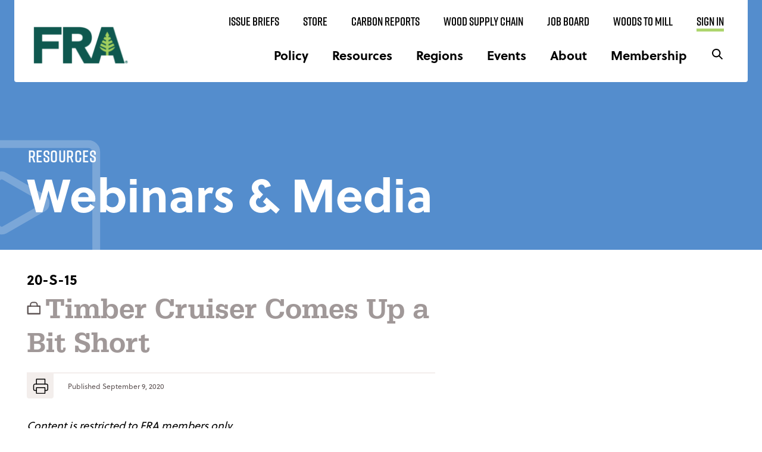

--- FILE ---
content_type: text/html; charset=UTF-8
request_url: https://forestresources.org/resources/20-s-15-timber-cruiser-comes-up-a-bit-short/
body_size: 40180
content:
<!doctype html>
<html lang="en-US">
<head>
	<script type="704ab69ebd60cc0a021e0531-module" src="https://unpkg.com/@walltowall/cookie-banner@1.0.4/dist/cookie-banner.js"></script>
	<script type="704ab69ebd60cc0a021e0531-text/javascript">
        window.dataLayer = window.dataLayer || []

        function gtag() {
            dataLayer.push(arguments)
        }

        const DEFAULT_CONSENT = "granted"

        const stored = localStorage.getItem("cookie-consent")
        const value =
            stored === "granted" || stored === "denied" ? stored : DEFAULT_CONSENT

        gtag("consent", "default", {
            analytics_storage: value,
            ad_storage: value,
            ad_user_data: value,
            ad_personalization: value,
            functionality_storage: value,
            personalization_storage: value,
        })
		function manageCookieBanner() {
			const banner = document.querySelector("cookie-banner")
			banner.promptForConsent()
		}
    </script>
	<!-- Google Tag Manager -->
	<script type="704ab69ebd60cc0a021e0531-text/javascript">(function(w,d,s,l,i){w[l]=w[l]||[];w[l].push({'gtm.start':
	new Date().getTime(),event:'gtm.js'});var f=d.getElementsByTagName(s)[0],
	j=d.createElement(s),dl=l!='dataLayer'?'&l='+l:'';j.async=true;j.src=
	'https://www.googletagmanager.com/gtm.js?id='+i+dl;f.parentNode.insertBefore(j,f);
	})(window,document,'script','dataLayer','GTM-P4RRDX6');</script>
	<!-- End Google Tag Manager -->
	<meta charset="UTF-8"><script type="704ab69ebd60cc0a021e0531-text/javascript">(window.NREUM||(NREUM={})).init={privacy:{cookies_enabled:true},ajax:{deny_list:["bam.nr-data.net"]},feature_flags:["soft_nav"],distributed_tracing:{enabled:true}};(window.NREUM||(NREUM={})).loader_config={agentID:"718406105",accountID:"6766970",trustKey:"66686",xpid:"UgEBV19UCBAGXFlSAgIGX1w=",licenseKey:"NRJS-06bee591d03077e67a1",applicationID:"688053198",browserID:"718406105"};;/*! For license information please see nr-loader-spa-1.308.0.min.js.LICENSE.txt */
(()=>{var e,t,r={384:(e,t,r)=>{"use strict";r.d(t,{NT:()=>a,US:()=>u,Zm:()=>o,bQ:()=>d,dV:()=>c,pV:()=>l});var n=r(6154),i=r(1863),s=r(1910);const a={beacon:"bam.nr-data.net",errorBeacon:"bam.nr-data.net"};function o(){return n.gm.NREUM||(n.gm.NREUM={}),void 0===n.gm.newrelic&&(n.gm.newrelic=n.gm.NREUM),n.gm.NREUM}function c(){let e=o();return e.o||(e.o={ST:n.gm.setTimeout,SI:n.gm.setImmediate||n.gm.setInterval,CT:n.gm.clearTimeout,XHR:n.gm.XMLHttpRequest,REQ:n.gm.Request,EV:n.gm.Event,PR:n.gm.Promise,MO:n.gm.MutationObserver,FETCH:n.gm.fetch,WS:n.gm.WebSocket},(0,s.i)(...Object.values(e.o))),e}function d(e,t){let r=o();r.initializedAgents??={},t.initializedAt={ms:(0,i.t)(),date:new Date},r.initializedAgents[e]=t}function u(e,t){o()[e]=t}function l(){return function(){let e=o();const t=e.info||{};e.info={beacon:a.beacon,errorBeacon:a.errorBeacon,...t}}(),function(){let e=o();const t=e.init||{};e.init={...t}}(),c(),function(){let e=o();const t=e.loader_config||{};e.loader_config={...t}}(),o()}},782:(e,t,r)=>{"use strict";r.d(t,{T:()=>n});const n=r(860).K7.pageViewTiming},860:(e,t,r)=>{"use strict";r.d(t,{$J:()=>u,K7:()=>c,P3:()=>d,XX:()=>i,Yy:()=>o,df:()=>s,qY:()=>n,v4:()=>a});const n="events",i="jserrors",s="browser/blobs",a="rum",o="browser/logs",c={ajax:"ajax",genericEvents:"generic_events",jserrors:i,logging:"logging",metrics:"metrics",pageAction:"page_action",pageViewEvent:"page_view_event",pageViewTiming:"page_view_timing",sessionReplay:"session_replay",sessionTrace:"session_trace",softNav:"soft_navigations",spa:"spa"},d={[c.pageViewEvent]:1,[c.pageViewTiming]:2,[c.metrics]:3,[c.jserrors]:4,[c.spa]:5,[c.ajax]:6,[c.sessionTrace]:7,[c.softNav]:8,[c.sessionReplay]:9,[c.logging]:10,[c.genericEvents]:11},u={[c.pageViewEvent]:a,[c.pageViewTiming]:n,[c.ajax]:n,[c.spa]:n,[c.softNav]:n,[c.metrics]:i,[c.jserrors]:i,[c.sessionTrace]:s,[c.sessionReplay]:s,[c.logging]:o,[c.genericEvents]:"ins"}},944:(e,t,r)=>{"use strict";r.d(t,{R:()=>i});var n=r(3241);function i(e,t){"function"==typeof console.debug&&(console.debug("New Relic Warning: https://github.com/newrelic/newrelic-browser-agent/blob/main/docs/warning-codes.md#".concat(e),t),(0,n.W)({agentIdentifier:null,drained:null,type:"data",name:"warn",feature:"warn",data:{code:e,secondary:t}}))}},993:(e,t,r)=>{"use strict";r.d(t,{A$:()=>s,ET:()=>a,TZ:()=>o,p_:()=>i});var n=r(860);const i={ERROR:"ERROR",WARN:"WARN",INFO:"INFO",DEBUG:"DEBUG",TRACE:"TRACE"},s={OFF:0,ERROR:1,WARN:2,INFO:3,DEBUG:4,TRACE:5},a="log",o=n.K7.logging},1541:(e,t,r)=>{"use strict";r.d(t,{U:()=>i,f:()=>n});const n={MFE:"MFE",BA:"BA"};function i(e,t){if(2!==t?.harvestEndpointVersion)return{};const r=t.agentRef.runtime.appMetadata.agents[0].entityGuid;return e?{"source.id":e.id,"source.name":e.name,"source.type":e.type,"parent.id":e.parent?.id||r,"parent.type":e.parent?.type||n.BA}:{"entity.guid":r,appId:t.agentRef.info.applicationID}}},1687:(e,t,r)=>{"use strict";r.d(t,{Ak:()=>d,Ze:()=>h,x3:()=>u});var n=r(3241),i=r(7836),s=r(3606),a=r(860),o=r(2646);const c={};function d(e,t){const r={staged:!1,priority:a.P3[t]||0};l(e),c[e].get(t)||c[e].set(t,r)}function u(e,t){e&&c[e]&&(c[e].get(t)&&c[e].delete(t),p(e,t,!1),c[e].size&&f(e))}function l(e){if(!e)throw new Error("agentIdentifier required");c[e]||(c[e]=new Map)}function h(e="",t="feature",r=!1){if(l(e),!e||!c[e].get(t)||r)return p(e,t);c[e].get(t).staged=!0,f(e)}function f(e){const t=Array.from(c[e]);t.every(([e,t])=>t.staged)&&(t.sort((e,t)=>e[1].priority-t[1].priority),t.forEach(([t])=>{c[e].delete(t),p(e,t)}))}function p(e,t,r=!0){const a=e?i.ee.get(e):i.ee,c=s.i.handlers;if(!a.aborted&&a.backlog&&c){if((0,n.W)({agentIdentifier:e,type:"lifecycle",name:"drain",feature:t}),r){const e=a.backlog[t],r=c[t];if(r){for(let t=0;e&&t<e.length;++t)g(e[t],r);Object.entries(r).forEach(([e,t])=>{Object.values(t||{}).forEach(t=>{t[0]?.on&&t[0]?.context()instanceof o.y&&t[0].on(e,t[1])})})}}a.isolatedBacklog||delete c[t],a.backlog[t]=null,a.emit("drain-"+t,[])}}function g(e,t){var r=e[1];Object.values(t[r]||{}).forEach(t=>{var r=e[0];if(t[0]===r){var n=t[1],i=e[3],s=e[2];n.apply(i,s)}})}},1738:(e,t,r)=>{"use strict";r.d(t,{U:()=>f,Y:()=>h});var n=r(3241),i=r(9908),s=r(1863),a=r(944),o=r(5701),c=r(3969),d=r(8362),u=r(860),l=r(4261);function h(e,t,r,s){const h=s||r;!h||h[e]&&h[e]!==d.d.prototype[e]||(h[e]=function(){(0,i.p)(c.xV,["API/"+e+"/called"],void 0,u.K7.metrics,r.ee),(0,n.W)({agentIdentifier:r.agentIdentifier,drained:!!o.B?.[r.agentIdentifier],type:"data",name:"api",feature:l.Pl+e,data:{}});try{return t.apply(this,arguments)}catch(e){(0,a.R)(23,e)}})}function f(e,t,r,n,a){const o=e.info;null===r?delete o.jsAttributes[t]:o.jsAttributes[t]=r,(a||null===r)&&(0,i.p)(l.Pl+n,[(0,s.t)(),t,r],void 0,"session",e.ee)}},1741:(e,t,r)=>{"use strict";r.d(t,{W:()=>s});var n=r(944),i=r(4261);class s{#e(e,...t){if(this[e]!==s.prototype[e])return this[e](...t);(0,n.R)(35,e)}addPageAction(e,t){return this.#e(i.hG,e,t)}register(e){return this.#e(i.eY,e)}recordCustomEvent(e,t){return this.#e(i.fF,e,t)}setPageViewName(e,t){return this.#e(i.Fw,e,t)}setCustomAttribute(e,t,r){return this.#e(i.cD,e,t,r)}noticeError(e,t){return this.#e(i.o5,e,t)}setUserId(e,t=!1){return this.#e(i.Dl,e,t)}setApplicationVersion(e){return this.#e(i.nb,e)}setErrorHandler(e){return this.#e(i.bt,e)}addRelease(e,t){return this.#e(i.k6,e,t)}log(e,t){return this.#e(i.$9,e,t)}start(){return this.#e(i.d3)}finished(e){return this.#e(i.BL,e)}recordReplay(){return this.#e(i.CH)}pauseReplay(){return this.#e(i.Tb)}addToTrace(e){return this.#e(i.U2,e)}setCurrentRouteName(e){return this.#e(i.PA,e)}interaction(e){return this.#e(i.dT,e)}wrapLogger(e,t,r){return this.#e(i.Wb,e,t,r)}measure(e,t){return this.#e(i.V1,e,t)}consent(e){return this.#e(i.Pv,e)}}},1863:(e,t,r)=>{"use strict";function n(){return Math.floor(performance.now())}r.d(t,{t:()=>n})},1910:(e,t,r)=>{"use strict";r.d(t,{i:()=>s});var n=r(944);const i=new Map;function s(...e){return e.every(e=>{if(i.has(e))return i.get(e);const t="function"==typeof e?e.toString():"",r=t.includes("[native code]"),s=t.includes("nrWrapper");return r||s||(0,n.R)(64,e?.name||t),i.set(e,r),r})}},2555:(e,t,r)=>{"use strict";r.d(t,{D:()=>o,f:()=>a});var n=r(384),i=r(8122);const s={beacon:n.NT.beacon,errorBeacon:n.NT.errorBeacon,licenseKey:void 0,applicationID:void 0,sa:void 0,queueTime:void 0,applicationTime:void 0,ttGuid:void 0,user:void 0,account:void 0,product:void 0,extra:void 0,jsAttributes:{},userAttributes:void 0,atts:void 0,transactionName:void 0,tNamePlain:void 0};function a(e){try{return!!e.licenseKey&&!!e.errorBeacon&&!!e.applicationID}catch(e){return!1}}const o=e=>(0,i.a)(e,s)},2614:(e,t,r)=>{"use strict";r.d(t,{BB:()=>a,H3:()=>n,g:()=>d,iL:()=>c,tS:()=>o,uh:()=>i,wk:()=>s});const n="NRBA",i="SESSION",s=144e5,a=18e5,o={STARTED:"session-started",PAUSE:"session-pause",RESET:"session-reset",RESUME:"session-resume",UPDATE:"session-update"},c={SAME_TAB:"same-tab",CROSS_TAB:"cross-tab"},d={OFF:0,FULL:1,ERROR:2}},2646:(e,t,r)=>{"use strict";r.d(t,{y:()=>n});class n{constructor(e){this.contextId=e}}},2843:(e,t,r)=>{"use strict";r.d(t,{G:()=>s,u:()=>i});var n=r(3878);function i(e,t=!1,r,i){(0,n.DD)("visibilitychange",function(){if(t)return void("hidden"===document.visibilityState&&e());e(document.visibilityState)},r,i)}function s(e,t,r){(0,n.sp)("pagehide",e,t,r)}},3241:(e,t,r)=>{"use strict";r.d(t,{W:()=>s});var n=r(6154);const i="newrelic";function s(e={}){try{n.gm.dispatchEvent(new CustomEvent(i,{detail:e}))}catch(e){}}},3304:(e,t,r)=>{"use strict";r.d(t,{A:()=>s});var n=r(7836);const i=()=>{const e=new WeakSet;return(t,r)=>{if("object"==typeof r&&null!==r){if(e.has(r))return;e.add(r)}return r}};function s(e){try{return JSON.stringify(e,i())??""}catch(e){try{n.ee.emit("internal-error",[e])}catch(e){}return""}}},3333:(e,t,r)=>{"use strict";r.d(t,{$v:()=>u,TZ:()=>n,Xh:()=>c,Zp:()=>i,kd:()=>d,mq:()=>o,nf:()=>a,qN:()=>s});const n=r(860).K7.genericEvents,i=["auxclick","click","copy","keydown","paste","scrollend"],s=["focus","blur"],a=4,o=1e3,c=2e3,d=["PageAction","UserAction","BrowserPerformance"],u={RESOURCES:"experimental.resources",REGISTER:"register"}},3434:(e,t,r)=>{"use strict";r.d(t,{Jt:()=>s,YM:()=>d});var n=r(7836),i=r(5607);const s="nr@original:".concat(i.W),a=50;var o=Object.prototype.hasOwnProperty,c=!1;function d(e,t){return e||(e=n.ee),r.inPlace=function(e,t,n,i,s){n||(n="");const a="-"===n.charAt(0);for(let o=0;o<t.length;o++){const c=t[o],d=e[c];l(d)||(e[c]=r(d,a?c+n:n,i,c,s))}},r.flag=s,r;function r(t,r,n,c,d){return l(t)?t:(r||(r=""),nrWrapper[s]=t,function(e,t,r){if(Object.defineProperty&&Object.keys)try{return Object.keys(e).forEach(function(r){Object.defineProperty(t,r,{get:function(){return e[r]},set:function(t){return e[r]=t,t}})}),t}catch(e){u([e],r)}for(var n in e)o.call(e,n)&&(t[n]=e[n])}(t,nrWrapper,e),nrWrapper);function nrWrapper(){var s,o,l,h;let f;try{o=this,s=[...arguments],l="function"==typeof n?n(s,o):n||{}}catch(t){u([t,"",[s,o,c],l],e)}i(r+"start",[s,o,c],l,d);const p=performance.now();let g;try{return h=t.apply(o,s),g=performance.now(),h}catch(e){throw g=performance.now(),i(r+"err",[s,o,e],l,d),f=e,f}finally{const e=g-p,t={start:p,end:g,duration:e,isLongTask:e>=a,methodName:c,thrownError:f};t.isLongTask&&i("long-task",[t,o],l,d),i(r+"end",[s,o,h],l,d)}}}function i(r,n,i,s){if(!c||t){var a=c;c=!0;try{e.emit(r,n,i,t,s)}catch(t){u([t,r,n,i],e)}c=a}}}function u(e,t){t||(t=n.ee);try{t.emit("internal-error",e)}catch(e){}}function l(e){return!(e&&"function"==typeof e&&e.apply&&!e[s])}},3606:(e,t,r)=>{"use strict";r.d(t,{i:()=>s});var n=r(9908);s.on=a;var i=s.handlers={};function s(e,t,r,s){a(s||n.d,i,e,t,r)}function a(e,t,r,i,s){s||(s="feature"),e||(e=n.d);var a=t[s]=t[s]||{};(a[r]=a[r]||[]).push([e,i])}},3738:(e,t,r)=>{"use strict";r.d(t,{He:()=>i,Kp:()=>o,Lc:()=>d,Rz:()=>u,TZ:()=>n,bD:()=>s,d3:()=>a,jx:()=>l,sl:()=>h,uP:()=>c});const n=r(860).K7.sessionTrace,i="bstResource",s="resource",a="-start",o="-end",c="fn"+a,d="fn"+o,u="pushState",l=1e3,h=3e4},3785:(e,t,r)=>{"use strict";r.d(t,{R:()=>c,b:()=>d});var n=r(9908),i=r(1863),s=r(860),a=r(3969),o=r(993);function c(e,t,r={},c=o.p_.INFO,d=!0,u,l=(0,i.t)()){(0,n.p)(a.xV,["API/logging/".concat(c.toLowerCase(),"/called")],void 0,s.K7.metrics,e),(0,n.p)(o.ET,[l,t,r,c,d,u],void 0,s.K7.logging,e)}function d(e){return"string"==typeof e&&Object.values(o.p_).some(t=>t===e.toUpperCase().trim())}},3878:(e,t,r)=>{"use strict";function n(e,t){return{capture:e,passive:!1,signal:t}}function i(e,t,r=!1,i){window.addEventListener(e,t,n(r,i))}function s(e,t,r=!1,i){document.addEventListener(e,t,n(r,i))}r.d(t,{DD:()=>s,jT:()=>n,sp:()=>i})},3962:(e,t,r)=>{"use strict";r.d(t,{AM:()=>a,O2:()=>l,OV:()=>s,Qu:()=>h,TZ:()=>c,ih:()=>f,pP:()=>o,t1:()=>u,tC:()=>i,wD:()=>d});var n=r(860);const i=["click","keydown","submit"],s="popstate",a="api",o="initialPageLoad",c=n.K7.softNav,d=5e3,u=500,l={INITIAL_PAGE_LOAD:"",ROUTE_CHANGE:1,UNSPECIFIED:2},h={INTERACTION:1,AJAX:2,CUSTOM_END:3,CUSTOM_TRACER:4},f={IP:"in progress",PF:"pending finish",FIN:"finished",CAN:"cancelled"}},3969:(e,t,r)=>{"use strict";r.d(t,{TZ:()=>n,XG:()=>o,rs:()=>i,xV:()=>a,z_:()=>s});const n=r(860).K7.metrics,i="sm",s="cm",a="storeSupportabilityMetrics",o="storeEventMetrics"},4234:(e,t,r)=>{"use strict";r.d(t,{W:()=>s});var n=r(7836),i=r(1687);class s{constructor(e,t){this.agentIdentifier=e,this.ee=n.ee.get(e),this.featureName=t,this.blocked=!1}deregisterDrain(){(0,i.x3)(this.agentIdentifier,this.featureName)}}},4261:(e,t,r)=>{"use strict";r.d(t,{$9:()=>u,BL:()=>c,CH:()=>p,Dl:()=>R,Fw:()=>w,PA:()=>v,Pl:()=>n,Pv:()=>A,Tb:()=>h,U2:()=>a,V1:()=>E,Wb:()=>T,bt:()=>y,cD:()=>b,d3:()=>x,dT:()=>d,eY:()=>g,fF:()=>f,hG:()=>s,hw:()=>i,k6:()=>o,nb:()=>m,o5:()=>l});const n="api-",i=n+"ixn-",s="addPageAction",a="addToTrace",o="addRelease",c="finished",d="interaction",u="log",l="noticeError",h="pauseReplay",f="recordCustomEvent",p="recordReplay",g="register",m="setApplicationVersion",v="setCurrentRouteName",b="setCustomAttribute",y="setErrorHandler",w="setPageViewName",R="setUserId",x="start",T="wrapLogger",E="measure",A="consent"},5205:(e,t,r)=>{"use strict";r.d(t,{j:()=>S});var n=r(384),i=r(1741);var s=r(2555),a=r(3333);const o=e=>{if(!e||"string"!=typeof e)return!1;try{document.createDocumentFragment().querySelector(e)}catch{return!1}return!0};var c=r(2614),d=r(944),u=r(8122);const l="[data-nr-mask]",h=e=>(0,u.a)(e,(()=>{const e={feature_flags:[],experimental:{allow_registered_children:!1,resources:!1},mask_selector:"*",block_selector:"[data-nr-block]",mask_input_options:{color:!1,date:!1,"datetime-local":!1,email:!1,month:!1,number:!1,range:!1,search:!1,tel:!1,text:!1,time:!1,url:!1,week:!1,textarea:!1,select:!1,password:!0}};return{ajax:{deny_list:void 0,block_internal:!0,enabled:!0,autoStart:!0},api:{get allow_registered_children(){return e.feature_flags.includes(a.$v.REGISTER)||e.experimental.allow_registered_children},set allow_registered_children(t){e.experimental.allow_registered_children=t},duplicate_registered_data:!1},browser_consent_mode:{enabled:!1},distributed_tracing:{enabled:void 0,exclude_newrelic_header:void 0,cors_use_newrelic_header:void 0,cors_use_tracecontext_headers:void 0,allowed_origins:void 0},get feature_flags(){return e.feature_flags},set feature_flags(t){e.feature_flags=t},generic_events:{enabled:!0,autoStart:!0},harvest:{interval:30},jserrors:{enabled:!0,autoStart:!0},logging:{enabled:!0,autoStart:!0},metrics:{enabled:!0,autoStart:!0},obfuscate:void 0,page_action:{enabled:!0},page_view_event:{enabled:!0,autoStart:!0},page_view_timing:{enabled:!0,autoStart:!0},performance:{capture_marks:!1,capture_measures:!1,capture_detail:!0,resources:{get enabled(){return e.feature_flags.includes(a.$v.RESOURCES)||e.experimental.resources},set enabled(t){e.experimental.resources=t},asset_types:[],first_party_domains:[],ignore_newrelic:!0}},privacy:{cookies_enabled:!0},proxy:{assets:void 0,beacon:void 0},session:{expiresMs:c.wk,inactiveMs:c.BB},session_replay:{autoStart:!0,enabled:!1,preload:!1,sampling_rate:10,error_sampling_rate:100,collect_fonts:!1,inline_images:!1,fix_stylesheets:!0,mask_all_inputs:!0,get mask_text_selector(){return e.mask_selector},set mask_text_selector(t){o(t)?e.mask_selector="".concat(t,",").concat(l):""===t||null===t?e.mask_selector=l:(0,d.R)(5,t)},get block_class(){return"nr-block"},get ignore_class(){return"nr-ignore"},get mask_text_class(){return"nr-mask"},get block_selector(){return e.block_selector},set block_selector(t){o(t)?e.block_selector+=",".concat(t):""!==t&&(0,d.R)(6,t)},get mask_input_options(){return e.mask_input_options},set mask_input_options(t){t&&"object"==typeof t?e.mask_input_options={...t,password:!0}:(0,d.R)(7,t)}},session_trace:{enabled:!0,autoStart:!0},soft_navigations:{enabled:!0,autoStart:!0},spa:{enabled:!0,autoStart:!0},ssl:void 0,user_actions:{enabled:!0,elementAttributes:["id","className","tagName","type"]}}})());var f=r(6154),p=r(9324);let g=0;const m={buildEnv:p.F3,distMethod:p.Xs,version:p.xv,originTime:f.WN},v={consented:!1},b={appMetadata:{},get consented(){return this.session?.state?.consent||v.consented},set consented(e){v.consented=e},customTransaction:void 0,denyList:void 0,disabled:!1,harvester:void 0,isolatedBacklog:!1,isRecording:!1,loaderType:void 0,maxBytes:3e4,obfuscator:void 0,onerror:void 0,ptid:void 0,releaseIds:{},session:void 0,timeKeeper:void 0,registeredEntities:[],jsAttributesMetadata:{bytes:0},get harvestCount(){return++g}},y=e=>{const t=(0,u.a)(e,b),r=Object.keys(m).reduce((e,t)=>(e[t]={value:m[t],writable:!1,configurable:!0,enumerable:!0},e),{});return Object.defineProperties(t,r)};var w=r(5701);const R=e=>{const t=e.startsWith("http");e+="/",r.p=t?e:"https://"+e};var x=r(7836),T=r(3241);const E={accountID:void 0,trustKey:void 0,agentID:void 0,licenseKey:void 0,applicationID:void 0,xpid:void 0},A=e=>(0,u.a)(e,E),_=new Set;function S(e,t={},r,a){let{init:o,info:c,loader_config:d,runtime:u={},exposed:l=!0}=t;if(!c){const e=(0,n.pV)();o=e.init,c=e.info,d=e.loader_config}e.init=h(o||{}),e.loader_config=A(d||{}),c.jsAttributes??={},f.bv&&(c.jsAttributes.isWorker=!0),e.info=(0,s.D)(c);const p=e.init,g=[c.beacon,c.errorBeacon];_.has(e.agentIdentifier)||(p.proxy.assets&&(R(p.proxy.assets),g.push(p.proxy.assets)),p.proxy.beacon&&g.push(p.proxy.beacon),e.beacons=[...g],function(e){const t=(0,n.pV)();Object.getOwnPropertyNames(i.W.prototype).forEach(r=>{const n=i.W.prototype[r];if("function"!=typeof n||"constructor"===n)return;let s=t[r];e[r]&&!1!==e.exposed&&"micro-agent"!==e.runtime?.loaderType&&(t[r]=(...t)=>{const n=e[r](...t);return s?s(...t):n})})}(e),(0,n.US)("activatedFeatures",w.B)),u.denyList=[...p.ajax.deny_list||[],...p.ajax.block_internal?g:[]],u.ptid=e.agentIdentifier,u.loaderType=r,e.runtime=y(u),_.has(e.agentIdentifier)||(e.ee=x.ee.get(e.agentIdentifier),e.exposed=l,(0,T.W)({agentIdentifier:e.agentIdentifier,drained:!!w.B?.[e.agentIdentifier],type:"lifecycle",name:"initialize",feature:void 0,data:e.config})),_.add(e.agentIdentifier)}},5270:(e,t,r)=>{"use strict";r.d(t,{Aw:()=>a,SR:()=>s,rF:()=>o});var n=r(384),i=r(7767);function s(e){return!!(0,n.dV)().o.MO&&(0,i.V)(e)&&!0===e?.session_trace.enabled}function a(e){return!0===e?.session_replay.preload&&s(e)}function o(e,t){try{if("string"==typeof t?.type){if("password"===t.type.toLowerCase())return"*".repeat(e?.length||0);if(void 0!==t?.dataset?.nrUnmask||t?.classList?.contains("nr-unmask"))return e}}catch(e){}return"string"==typeof e?e.replace(/[\S]/g,"*"):"*".repeat(e?.length||0)}},5289:(e,t,r)=>{"use strict";r.d(t,{GG:()=>a,Qr:()=>c,sB:()=>o});var n=r(3878),i=r(6389);function s(){return"undefined"==typeof document||"complete"===document.readyState}function a(e,t){if(s())return e();const r=(0,i.J)(e),a=setInterval(()=>{s()&&(clearInterval(a),r())},500);(0,n.sp)("load",r,t)}function o(e){if(s())return e();(0,n.DD)("DOMContentLoaded",e)}function c(e){if(s())return e();(0,n.sp)("popstate",e)}},5607:(e,t,r)=>{"use strict";r.d(t,{W:()=>n});const n=(0,r(9566).bz)()},5701:(e,t,r)=>{"use strict";r.d(t,{B:()=>s,t:()=>a});var n=r(3241);const i=new Set,s={};function a(e,t){const r=t.agentIdentifier;s[r]??={},e&&"object"==typeof e&&(i.has(r)||(t.ee.emit("rumresp",[e]),s[r]=e,i.add(r),(0,n.W)({agentIdentifier:r,loaded:!0,drained:!0,type:"lifecycle",name:"load",feature:void 0,data:e})))}},6154:(e,t,r)=>{"use strict";r.d(t,{OF:()=>d,RI:()=>i,WN:()=>h,bv:()=>s,eN:()=>f,gm:()=>a,lR:()=>l,m:()=>c,mw:()=>o,sb:()=>u});var n=r(1863);const i="undefined"!=typeof window&&!!window.document,s="undefined"!=typeof WorkerGlobalScope&&("undefined"!=typeof self&&self instanceof WorkerGlobalScope&&self.navigator instanceof WorkerNavigator||"undefined"!=typeof globalThis&&globalThis instanceof WorkerGlobalScope&&globalThis.navigator instanceof WorkerNavigator),a=i?window:"undefined"!=typeof WorkerGlobalScope&&("undefined"!=typeof self&&self instanceof WorkerGlobalScope&&self||"undefined"!=typeof globalThis&&globalThis instanceof WorkerGlobalScope&&globalThis),o=Boolean("hidden"===a?.document?.visibilityState),c=""+a?.location,d=/iPad|iPhone|iPod/.test(a.navigator?.userAgent),u=d&&"undefined"==typeof SharedWorker,l=(()=>{const e=a.navigator?.userAgent?.match(/Firefox[/\s](\d+\.\d+)/);return Array.isArray(e)&&e.length>=2?+e[1]:0})(),h=Date.now()-(0,n.t)(),f=()=>"undefined"!=typeof PerformanceNavigationTiming&&a?.performance?.getEntriesByType("navigation")?.[0]?.responseStart},6344:(e,t,r)=>{"use strict";r.d(t,{BB:()=>u,Qb:()=>l,TZ:()=>i,Ug:()=>a,Vh:()=>s,_s:()=>o,bc:()=>d,yP:()=>c});var n=r(2614);const i=r(860).K7.sessionReplay,s="errorDuringReplay",a=.12,o={DomContentLoaded:0,Load:1,FullSnapshot:2,IncrementalSnapshot:3,Meta:4,Custom:5},c={[n.g.ERROR]:15e3,[n.g.FULL]:3e5,[n.g.OFF]:0},d={RESET:{message:"Session was reset",sm:"Reset"},IMPORT:{message:"Recorder failed to import",sm:"Import"},TOO_MANY:{message:"429: Too Many Requests",sm:"Too-Many"},TOO_BIG:{message:"Payload was too large",sm:"Too-Big"},CROSS_TAB:{message:"Session Entity was set to OFF on another tab",sm:"Cross-Tab"},ENTITLEMENTS:{message:"Session Replay is not allowed and will not be started",sm:"Entitlement"}},u=5e3,l={API:"api",RESUME:"resume",SWITCH_TO_FULL:"switchToFull",INITIALIZE:"initialize",PRELOAD:"preload"}},6389:(e,t,r)=>{"use strict";function n(e,t=500,r={}){const n=r?.leading||!1;let i;return(...r)=>{n&&void 0===i&&(e.apply(this,r),i=setTimeout(()=>{i=clearTimeout(i)},t)),n||(clearTimeout(i),i=setTimeout(()=>{e.apply(this,r)},t))}}function i(e){let t=!1;return(...r)=>{t||(t=!0,e.apply(this,r))}}r.d(t,{J:()=>i,s:()=>n})},6630:(e,t,r)=>{"use strict";r.d(t,{T:()=>n});const n=r(860).K7.pageViewEvent},6774:(e,t,r)=>{"use strict";r.d(t,{T:()=>n});const n=r(860).K7.jserrors},7295:(e,t,r)=>{"use strict";r.d(t,{Xv:()=>a,gX:()=>i,iW:()=>s});var n=[];function i(e){if(!e||s(e))return!1;if(0===n.length)return!0;if("*"===n[0].hostname)return!1;for(var t=0;t<n.length;t++){var r=n[t];if(r.hostname.test(e.hostname)&&r.pathname.test(e.pathname))return!1}return!0}function s(e){return void 0===e.hostname}function a(e){if(n=[],e&&e.length)for(var t=0;t<e.length;t++){let r=e[t];if(!r)continue;if("*"===r)return void(n=[{hostname:"*"}]);0===r.indexOf("http://")?r=r.substring(7):0===r.indexOf("https://")&&(r=r.substring(8));const i=r.indexOf("/");let s,a;i>0?(s=r.substring(0,i),a=r.substring(i)):(s=r,a="*");let[c]=s.split(":");n.push({hostname:o(c),pathname:o(a,!0)})}}function o(e,t=!1){const r=e.replace(/[.+?^${}()|[\]\\]/g,e=>"\\"+e).replace(/\*/g,".*?");return new RegExp((t?"^":"")+r+"$")}},7485:(e,t,r)=>{"use strict";r.d(t,{D:()=>i});var n=r(6154);function i(e){if(0===(e||"").indexOf("data:"))return{protocol:"data"};try{const t=new URL(e,location.href),r={port:t.port,hostname:t.hostname,pathname:t.pathname,search:t.search,protocol:t.protocol.slice(0,t.protocol.indexOf(":")),sameOrigin:t.protocol===n.gm?.location?.protocol&&t.host===n.gm?.location?.host};return r.port&&""!==r.port||("http:"===t.protocol&&(r.port="80"),"https:"===t.protocol&&(r.port="443")),r.pathname&&""!==r.pathname?r.pathname.startsWith("/")||(r.pathname="/".concat(r.pathname)):r.pathname="/",r}catch(e){return{}}}},7699:(e,t,r)=>{"use strict";r.d(t,{It:()=>s,KC:()=>o,No:()=>i,qh:()=>a});var n=r(860);const i=16e3,s=1e6,a="SESSION_ERROR",o={[n.K7.logging]:!0,[n.K7.genericEvents]:!1,[n.K7.jserrors]:!1,[n.K7.ajax]:!1}},7767:(e,t,r)=>{"use strict";r.d(t,{V:()=>i});var n=r(6154);const i=e=>n.RI&&!0===e?.privacy.cookies_enabled},7836:(e,t,r)=>{"use strict";r.d(t,{P:()=>o,ee:()=>c});var n=r(384),i=r(8990),s=r(2646),a=r(5607);const o="nr@context:".concat(a.W),c=function e(t,r){var n={},a={},u={},l=!1;try{l=16===r.length&&d.initializedAgents?.[r]?.runtime.isolatedBacklog}catch(e){}var h={on:p,addEventListener:p,removeEventListener:function(e,t){var r=n[e];if(!r)return;for(var i=0;i<r.length;i++)r[i]===t&&r.splice(i,1)},emit:function(e,r,n,i,s){!1!==s&&(s=!0);if(c.aborted&&!i)return;t&&s&&t.emit(e,r,n);var o=f(n);g(e).forEach(e=>{e.apply(o,r)});var d=v()[a[e]];d&&d.push([h,e,r,o]);return o},get:m,listeners:g,context:f,buffer:function(e,t){const r=v();if(t=t||"feature",h.aborted)return;Object.entries(e||{}).forEach(([e,n])=>{a[n]=t,t in r||(r[t]=[])})},abort:function(){h._aborted=!0,Object.keys(h.backlog).forEach(e=>{delete h.backlog[e]})},isBuffering:function(e){return!!v()[a[e]]},debugId:r,backlog:l?{}:t&&"object"==typeof t.backlog?t.backlog:{},isolatedBacklog:l};return Object.defineProperty(h,"aborted",{get:()=>{let e=h._aborted||!1;return e||(t&&(e=t.aborted),e)}}),h;function f(e){return e&&e instanceof s.y?e:e?(0,i.I)(e,o,()=>new s.y(o)):new s.y(o)}function p(e,t){n[e]=g(e).concat(t)}function g(e){return n[e]||[]}function m(t){return u[t]=u[t]||e(h,t)}function v(){return h.backlog}}(void 0,"globalEE"),d=(0,n.Zm)();d.ee||(d.ee=c)},8122:(e,t,r)=>{"use strict";r.d(t,{a:()=>i});var n=r(944);function i(e,t){try{if(!e||"object"!=typeof e)return(0,n.R)(3);if(!t||"object"!=typeof t)return(0,n.R)(4);const r=Object.create(Object.getPrototypeOf(t),Object.getOwnPropertyDescriptors(t)),s=0===Object.keys(r).length?e:r;for(let a in s)if(void 0!==e[a])try{if(null===e[a]){r[a]=null;continue}Array.isArray(e[a])&&Array.isArray(t[a])?r[a]=Array.from(new Set([...e[a],...t[a]])):"object"==typeof e[a]&&"object"==typeof t[a]?r[a]=i(e[a],t[a]):r[a]=e[a]}catch(e){r[a]||(0,n.R)(1,e)}return r}catch(e){(0,n.R)(2,e)}}},8139:(e,t,r)=>{"use strict";r.d(t,{u:()=>h});var n=r(7836),i=r(3434),s=r(8990),a=r(6154);const o={},c=a.gm.XMLHttpRequest,d="addEventListener",u="removeEventListener",l="nr@wrapped:".concat(n.P);function h(e){var t=function(e){return(e||n.ee).get("events")}(e);if(o[t.debugId]++)return t;o[t.debugId]=1;var r=(0,i.YM)(t,!0);function h(e){r.inPlace(e,[d,u],"-",p)}function p(e,t){return e[1]}return"getPrototypeOf"in Object&&(a.RI&&f(document,h),c&&f(c.prototype,h),f(a.gm,h)),t.on(d+"-start",function(e,t){var n=e[1];if(null!==n&&("function"==typeof n||"object"==typeof n)&&"newrelic"!==e[0]){var i=(0,s.I)(n,l,function(){var e={object:function(){if("function"!=typeof n.handleEvent)return;return n.handleEvent.apply(n,arguments)},function:n}[typeof n];return e?r(e,"fn-",null,e.name||"anonymous"):n});this.wrapped=e[1]=i}}),t.on(u+"-start",function(e){e[1]=this.wrapped||e[1]}),t}function f(e,t,...r){let n=e;for(;"object"==typeof n&&!Object.prototype.hasOwnProperty.call(n,d);)n=Object.getPrototypeOf(n);n&&t(n,...r)}},8362:(e,t,r)=>{"use strict";r.d(t,{d:()=>s});var n=r(9566),i=r(1741);class s extends i.W{agentIdentifier=(0,n.LA)(16)}},8374:(e,t,r)=>{r.nc=(()=>{try{return document?.currentScript?.nonce}catch(e){}return""})()},8990:(e,t,r)=>{"use strict";r.d(t,{I:()=>i});var n=Object.prototype.hasOwnProperty;function i(e,t,r){if(n.call(e,t))return e[t];var i=r();if(Object.defineProperty&&Object.keys)try{return Object.defineProperty(e,t,{value:i,writable:!0,enumerable:!1}),i}catch(e){}return e[t]=i,i}},9119:(e,t,r)=>{"use strict";r.d(t,{L:()=>s});var n=/([^?#]*)[^#]*(#[^?]*|$).*/,i=/([^?#]*)().*/;function s(e,t){return e?e.replace(t?n:i,"$1$2"):e}},9300:(e,t,r)=>{"use strict";r.d(t,{T:()=>n});const n=r(860).K7.ajax},9324:(e,t,r)=>{"use strict";r.d(t,{AJ:()=>a,F3:()=>i,Xs:()=>s,Yq:()=>o,xv:()=>n});const n="1.308.0",i="PROD",s="CDN",a="@newrelic/rrweb",o="1.0.1"},9566:(e,t,r)=>{"use strict";r.d(t,{LA:()=>o,ZF:()=>c,bz:()=>a,el:()=>d});var n=r(6154);const i="xxxxxxxx-xxxx-4xxx-yxxx-xxxxxxxxxxxx";function s(e,t){return e?15&e[t]:16*Math.random()|0}function a(){const e=n.gm?.crypto||n.gm?.msCrypto;let t,r=0;return e&&e.getRandomValues&&(t=e.getRandomValues(new Uint8Array(30))),i.split("").map(e=>"x"===e?s(t,r++).toString(16):"y"===e?(3&s()|8).toString(16):e).join("")}function o(e){const t=n.gm?.crypto||n.gm?.msCrypto;let r,i=0;t&&t.getRandomValues&&(r=t.getRandomValues(new Uint8Array(e)));const a=[];for(var o=0;o<e;o++)a.push(s(r,i++).toString(16));return a.join("")}function c(){return o(16)}function d(){return o(32)}},9908:(e,t,r)=>{"use strict";r.d(t,{d:()=>n,p:()=>i});var n=r(7836).ee.get("handle");function i(e,t,r,i,s){s?(s.buffer([e],i),s.emit(e,t,r)):(n.buffer([e],i),n.emit(e,t,r))}}},n={};function i(e){var t=n[e];if(void 0!==t)return t.exports;var s=n[e]={exports:{}};return r[e](s,s.exports,i),s.exports}i.m=r,i.d=(e,t)=>{for(var r in t)i.o(t,r)&&!i.o(e,r)&&Object.defineProperty(e,r,{enumerable:!0,get:t[r]})},i.f={},i.e=e=>Promise.all(Object.keys(i.f).reduce((t,r)=>(i.f[r](e,t),t),[])),i.u=e=>({212:"nr-spa-compressor",249:"nr-spa-recorder",478:"nr-spa"}[e]+"-1.308.0.min.js"),i.o=(e,t)=>Object.prototype.hasOwnProperty.call(e,t),e={},t="NRBA-1.308.0.PROD:",i.l=(r,n,s,a)=>{if(e[r])e[r].push(n);else{var o,c;if(void 0!==s)for(var d=document.getElementsByTagName("script"),u=0;u<d.length;u++){var l=d[u];if(l.getAttribute("src")==r||l.getAttribute("data-webpack")==t+s){o=l;break}}if(!o){c=!0;var h={478:"sha512-RSfSVnmHk59T/uIPbdSE0LPeqcEdF4/+XhfJdBuccH5rYMOEZDhFdtnh6X6nJk7hGpzHd9Ujhsy7lZEz/ORYCQ==",249:"sha512-ehJXhmntm85NSqW4MkhfQqmeKFulra3klDyY0OPDUE+sQ3GokHlPh1pmAzuNy//3j4ac6lzIbmXLvGQBMYmrkg==",212:"sha512-B9h4CR46ndKRgMBcK+j67uSR2RCnJfGefU+A7FrgR/k42ovXy5x/MAVFiSvFxuVeEk/pNLgvYGMp1cBSK/G6Fg=="};(o=document.createElement("script")).charset="utf-8",i.nc&&o.setAttribute("nonce",i.nc),o.setAttribute("data-webpack",t+s),o.src=r,0!==o.src.indexOf(window.location.origin+"/")&&(o.crossOrigin="anonymous"),h[a]&&(o.integrity=h[a])}e[r]=[n];var f=(t,n)=>{o.onerror=o.onload=null,clearTimeout(p);var i=e[r];if(delete e[r],o.parentNode&&o.parentNode.removeChild(o),i&&i.forEach(e=>e(n)),t)return t(n)},p=setTimeout(f.bind(null,void 0,{type:"timeout",target:o}),12e4);o.onerror=f.bind(null,o.onerror),o.onload=f.bind(null,o.onload),c&&document.head.appendChild(o)}},i.r=e=>{"undefined"!=typeof Symbol&&Symbol.toStringTag&&Object.defineProperty(e,Symbol.toStringTag,{value:"Module"}),Object.defineProperty(e,"__esModule",{value:!0})},i.p="https://js-agent.newrelic.com/",(()=>{var e={38:0,788:0};i.f.j=(t,r)=>{var n=i.o(e,t)?e[t]:void 0;if(0!==n)if(n)r.push(n[2]);else{var s=new Promise((r,i)=>n=e[t]=[r,i]);r.push(n[2]=s);var a=i.p+i.u(t),o=new Error;i.l(a,r=>{if(i.o(e,t)&&(0!==(n=e[t])&&(e[t]=void 0),n)){var s=r&&("load"===r.type?"missing":r.type),a=r&&r.target&&r.target.src;o.message="Loading chunk "+t+" failed: ("+s+": "+a+")",o.name="ChunkLoadError",o.type=s,o.request=a,n[1](o)}},"chunk-"+t,t)}};var t=(t,r)=>{var n,s,[a,o,c]=r,d=0;if(a.some(t=>0!==e[t])){for(n in o)i.o(o,n)&&(i.m[n]=o[n]);if(c)c(i)}for(t&&t(r);d<a.length;d++)s=a[d],i.o(e,s)&&e[s]&&e[s][0](),e[s]=0},r=self["webpackChunk:NRBA-1.308.0.PROD"]=self["webpackChunk:NRBA-1.308.0.PROD"]||[];r.forEach(t.bind(null,0)),r.push=t.bind(null,r.push.bind(r))})(),(()=>{"use strict";i(8374);var e=i(8362),t=i(860);const r=Object.values(t.K7);var n=i(5205);var s=i(9908),a=i(1863),o=i(4261),c=i(1738);var d=i(1687),u=i(4234),l=i(5289),h=i(6154),f=i(944),p=i(5270),g=i(7767),m=i(6389),v=i(7699);class b extends u.W{constructor(e,t){super(e.agentIdentifier,t),this.agentRef=e,this.abortHandler=void 0,this.featAggregate=void 0,this.loadedSuccessfully=void 0,this.onAggregateImported=new Promise(e=>{this.loadedSuccessfully=e}),this.deferred=Promise.resolve(),!1===e.init[this.featureName].autoStart?this.deferred=new Promise((t,r)=>{this.ee.on("manual-start-all",(0,m.J)(()=>{(0,d.Ak)(e.agentIdentifier,this.featureName),t()}))}):(0,d.Ak)(e.agentIdentifier,t)}importAggregator(e,t,r={}){if(this.featAggregate)return;const n=async()=>{let n;await this.deferred;try{if((0,g.V)(e.init)){const{setupAgentSession:t}=await i.e(478).then(i.bind(i,8766));n=t(e)}}catch(e){(0,f.R)(20,e),this.ee.emit("internal-error",[e]),(0,s.p)(v.qh,[e],void 0,this.featureName,this.ee)}try{if(!this.#t(this.featureName,n,e.init))return(0,d.Ze)(this.agentIdentifier,this.featureName),void this.loadedSuccessfully(!1);const{Aggregate:i}=await t();this.featAggregate=new i(e,r),e.runtime.harvester.initializedAggregates.push(this.featAggregate),this.loadedSuccessfully(!0)}catch(e){(0,f.R)(34,e),this.abortHandler?.(),(0,d.Ze)(this.agentIdentifier,this.featureName,!0),this.loadedSuccessfully(!1),this.ee&&this.ee.abort()}};h.RI?(0,l.GG)(()=>n(),!0):n()}#t(e,r,n){if(this.blocked)return!1;switch(e){case t.K7.sessionReplay:return(0,p.SR)(n)&&!!r;case t.K7.sessionTrace:return!!r;default:return!0}}}var y=i(6630),w=i(2614),R=i(3241);class x extends b{static featureName=y.T;constructor(e){var t;super(e,y.T),this.setupInspectionEvents(e.agentIdentifier),t=e,(0,c.Y)(o.Fw,function(e,r){"string"==typeof e&&("/"!==e.charAt(0)&&(e="/"+e),t.runtime.customTransaction=(r||"http://custom.transaction")+e,(0,s.p)(o.Pl+o.Fw,[(0,a.t)()],void 0,void 0,t.ee))},t),this.importAggregator(e,()=>i.e(478).then(i.bind(i,2467)))}setupInspectionEvents(e){const t=(t,r)=>{t&&(0,R.W)({agentIdentifier:e,timeStamp:t.timeStamp,loaded:"complete"===t.target.readyState,type:"window",name:r,data:t.target.location+""})};(0,l.sB)(e=>{t(e,"DOMContentLoaded")}),(0,l.GG)(e=>{t(e,"load")}),(0,l.Qr)(e=>{t(e,"navigate")}),this.ee.on(w.tS.UPDATE,(t,r)=>{(0,R.W)({agentIdentifier:e,type:"lifecycle",name:"session",data:r})})}}var T=i(384);class E extends e.d{constructor(e){var t;(super(),h.gm)?(this.features={},(0,T.bQ)(this.agentIdentifier,this),this.desiredFeatures=new Set(e.features||[]),this.desiredFeatures.add(x),(0,n.j)(this,e,e.loaderType||"agent"),t=this,(0,c.Y)(o.cD,function(e,r,n=!1){if("string"==typeof e){if(["string","number","boolean"].includes(typeof r)||null===r)return(0,c.U)(t,e,r,o.cD,n);(0,f.R)(40,typeof r)}else(0,f.R)(39,typeof e)},t),function(e){(0,c.Y)(o.Dl,function(t,r=!1){if("string"!=typeof t&&null!==t)return void(0,f.R)(41,typeof t);const n=e.info.jsAttributes["enduser.id"];r&&null!=n&&n!==t?(0,s.p)(o.Pl+"setUserIdAndResetSession",[t],void 0,"session",e.ee):(0,c.U)(e,"enduser.id",t,o.Dl,!0)},e)}(this),function(e){(0,c.Y)(o.nb,function(t){if("string"==typeof t||null===t)return(0,c.U)(e,"application.version",t,o.nb,!1);(0,f.R)(42,typeof t)},e)}(this),function(e){(0,c.Y)(o.d3,function(){e.ee.emit("manual-start-all")},e)}(this),function(e){(0,c.Y)(o.Pv,function(t=!0){if("boolean"==typeof t){if((0,s.p)(o.Pl+o.Pv,[t],void 0,"session",e.ee),e.runtime.consented=t,t){const t=e.features.page_view_event;t.onAggregateImported.then(e=>{const r=t.featAggregate;e&&!r.sentRum&&r.sendRum()})}}else(0,f.R)(65,typeof t)},e)}(this),this.run()):(0,f.R)(21)}get config(){return{info:this.info,init:this.init,loader_config:this.loader_config,runtime:this.runtime}}get api(){return this}run(){try{const e=function(e){const t={};return r.forEach(r=>{t[r]=!!e[r]?.enabled}),t}(this.init),n=[...this.desiredFeatures];n.sort((e,r)=>t.P3[e.featureName]-t.P3[r.featureName]),n.forEach(r=>{if(!e[r.featureName]&&r.featureName!==t.K7.pageViewEvent)return;if(r.featureName===t.K7.spa)return void(0,f.R)(67);const n=function(e){switch(e){case t.K7.ajax:return[t.K7.jserrors];case t.K7.sessionTrace:return[t.K7.ajax,t.K7.pageViewEvent];case t.K7.sessionReplay:return[t.K7.sessionTrace];case t.K7.pageViewTiming:return[t.K7.pageViewEvent];default:return[]}}(r.featureName).filter(e=>!(e in this.features));n.length>0&&(0,f.R)(36,{targetFeature:r.featureName,missingDependencies:n}),this.features[r.featureName]=new r(this)})}catch(e){(0,f.R)(22,e);for(const e in this.features)this.features[e].abortHandler?.();const t=(0,T.Zm)();delete t.initializedAgents[this.agentIdentifier]?.features,delete this.sharedAggregator;return t.ee.get(this.agentIdentifier).abort(),!1}}}var A=i(2843),_=i(782);class S extends b{static featureName=_.T;constructor(e){super(e,_.T),h.RI&&((0,A.u)(()=>(0,s.p)("docHidden",[(0,a.t)()],void 0,_.T,this.ee),!0),(0,A.G)(()=>(0,s.p)("winPagehide",[(0,a.t)()],void 0,_.T,this.ee)),this.importAggregator(e,()=>i.e(478).then(i.bind(i,9917))))}}var O=i(3969);class I extends b{static featureName=O.TZ;constructor(e){super(e,O.TZ),h.RI&&document.addEventListener("securitypolicyviolation",e=>{(0,s.p)(O.xV,["Generic/CSPViolation/Detected"],void 0,this.featureName,this.ee)}),this.importAggregator(e,()=>i.e(478).then(i.bind(i,6555)))}}var N=i(6774),P=i(3878),k=i(3304);class D{constructor(e,t,r,n,i){this.name="UncaughtError",this.message="string"==typeof e?e:(0,k.A)(e),this.sourceURL=t,this.line=r,this.column=n,this.__newrelic=i}}function C(e){return M(e)?e:new D(void 0!==e?.message?e.message:e,e?.filename||e?.sourceURL,e?.lineno||e?.line,e?.colno||e?.col,e?.__newrelic,e?.cause)}function j(e){const t="Unhandled Promise Rejection: ";if(!e?.reason)return;if(M(e.reason)){try{e.reason.message.startsWith(t)||(e.reason.message=t+e.reason.message)}catch(e){}return C(e.reason)}const r=C(e.reason);return(r.message||"").startsWith(t)||(r.message=t+r.message),r}function L(e){if(e.error instanceof SyntaxError&&!/:\d+$/.test(e.error.stack?.trim())){const t=new D(e.message,e.filename,e.lineno,e.colno,e.error.__newrelic,e.cause);return t.name=SyntaxError.name,t}return M(e.error)?e.error:C(e)}function M(e){return e instanceof Error&&!!e.stack}function H(e,r,n,i,o=(0,a.t)()){"string"==typeof e&&(e=new Error(e)),(0,s.p)("err",[e,o,!1,r,n.runtime.isRecording,void 0,i],void 0,t.K7.jserrors,n.ee),(0,s.p)("uaErr",[],void 0,t.K7.genericEvents,n.ee)}var B=i(1541),K=i(993),W=i(3785);function U(e,{customAttributes:t={},level:r=K.p_.INFO}={},n,i,s=(0,a.t)()){(0,W.R)(n.ee,e,t,r,!1,i,s)}function F(e,r,n,i,c=(0,a.t)()){(0,s.p)(o.Pl+o.hG,[c,e,r,i],void 0,t.K7.genericEvents,n.ee)}function V(e,r,n,i,c=(0,a.t)()){const{start:d,end:u,customAttributes:l}=r||{},h={customAttributes:l||{}};if("object"!=typeof h.customAttributes||"string"!=typeof e||0===e.length)return void(0,f.R)(57);const p=(e,t)=>null==e?t:"number"==typeof e?e:e instanceof PerformanceMark?e.startTime:Number.NaN;if(h.start=p(d,0),h.end=p(u,c),Number.isNaN(h.start)||Number.isNaN(h.end))(0,f.R)(57);else{if(h.duration=h.end-h.start,!(h.duration<0))return(0,s.p)(o.Pl+o.V1,[h,e,i],void 0,t.K7.genericEvents,n.ee),h;(0,f.R)(58)}}function G(e,r={},n,i,c=(0,a.t)()){(0,s.p)(o.Pl+o.fF,[c,e,r,i],void 0,t.K7.genericEvents,n.ee)}function z(e){(0,c.Y)(o.eY,function(t){return Y(e,t)},e)}function Y(e,r,n){(0,f.R)(54,"newrelic.register"),r||={},r.type=B.f.MFE,r.licenseKey||=e.info.licenseKey,r.blocked=!1,r.parent=n||{},Array.isArray(r.tags)||(r.tags=[]);const i={};r.tags.forEach(e=>{"name"!==e&&"id"!==e&&(i["source.".concat(e)]=!0)}),r.isolated??=!0;let o=()=>{};const c=e.runtime.registeredEntities;if(!r.isolated){const e=c.find(({metadata:{target:{id:e}}})=>e===r.id&&!r.isolated);if(e)return e}const d=e=>{r.blocked=!0,o=e};function u(e){return"string"==typeof e&&!!e.trim()&&e.trim().length<501||"number"==typeof e}e.init.api.allow_registered_children||d((0,m.J)(()=>(0,f.R)(55))),u(r.id)&&u(r.name)||d((0,m.J)(()=>(0,f.R)(48,r)));const l={addPageAction:(t,n={})=>g(F,[t,{...i,...n},e],r),deregister:()=>{d((0,m.J)(()=>(0,f.R)(68)))},log:(t,n={})=>g(U,[t,{...n,customAttributes:{...i,...n.customAttributes||{}}},e],r),measure:(t,n={})=>g(V,[t,{...n,customAttributes:{...i,...n.customAttributes||{}}},e],r),noticeError:(t,n={})=>g(H,[t,{...i,...n},e],r),register:(t={})=>g(Y,[e,t],l.metadata.target),recordCustomEvent:(t,n={})=>g(G,[t,{...i,...n},e],r),setApplicationVersion:e=>p("application.version",e),setCustomAttribute:(e,t)=>p(e,t),setUserId:e=>p("enduser.id",e),metadata:{customAttributes:i,target:r}},h=()=>(r.blocked&&o(),r.blocked);h()||c.push(l);const p=(e,t)=>{h()||(i[e]=t)},g=(r,n,i)=>{if(h())return;const o=(0,a.t)();(0,s.p)(O.xV,["API/register/".concat(r.name,"/called")],void 0,t.K7.metrics,e.ee);try{if(e.init.api.duplicate_registered_data&&"register"!==r.name){let e=n;if(n[1]instanceof Object){const t={"child.id":i.id,"child.type":i.type};e="customAttributes"in n[1]?[n[0],{...n[1],customAttributes:{...n[1].customAttributes,...t}},...n.slice(2)]:[n[0],{...n[1],...t},...n.slice(2)]}r(...e,void 0,o)}return r(...n,i,o)}catch(e){(0,f.R)(50,e)}};return l}class Z extends b{static featureName=N.T;constructor(e){var t;super(e,N.T),t=e,(0,c.Y)(o.o5,(e,r)=>H(e,r,t),t),function(e){(0,c.Y)(o.bt,function(t){e.runtime.onerror=t},e)}(e),function(e){let t=0;(0,c.Y)(o.k6,function(e,r){++t>10||(this.runtime.releaseIds[e.slice(-200)]=(""+r).slice(-200))},e)}(e),z(e);try{this.removeOnAbort=new AbortController}catch(e){}this.ee.on("internal-error",(t,r)=>{this.abortHandler&&(0,s.p)("ierr",[C(t),(0,a.t)(),!0,{},e.runtime.isRecording,r],void 0,this.featureName,this.ee)}),h.gm.addEventListener("unhandledrejection",t=>{this.abortHandler&&(0,s.p)("err",[j(t),(0,a.t)(),!1,{unhandledPromiseRejection:1},e.runtime.isRecording],void 0,this.featureName,this.ee)},(0,P.jT)(!1,this.removeOnAbort?.signal)),h.gm.addEventListener("error",t=>{this.abortHandler&&(0,s.p)("err",[L(t),(0,a.t)(),!1,{},e.runtime.isRecording],void 0,this.featureName,this.ee)},(0,P.jT)(!1,this.removeOnAbort?.signal)),this.abortHandler=this.#r,this.importAggregator(e,()=>i.e(478).then(i.bind(i,2176)))}#r(){this.removeOnAbort?.abort(),this.abortHandler=void 0}}var q=i(8990);let X=1;function J(e){const t=typeof e;return!e||"object"!==t&&"function"!==t?-1:e===h.gm?0:(0,q.I)(e,"nr@id",function(){return X++})}function Q(e){if("string"==typeof e&&e.length)return e.length;if("object"==typeof e){if("undefined"!=typeof ArrayBuffer&&e instanceof ArrayBuffer&&e.byteLength)return e.byteLength;if("undefined"!=typeof Blob&&e instanceof Blob&&e.size)return e.size;if(!("undefined"!=typeof FormData&&e instanceof FormData))try{return(0,k.A)(e).length}catch(e){return}}}var ee=i(8139),te=i(7836),re=i(3434);const ne={},ie=["open","send"];function se(e){var t=e||te.ee;const r=function(e){return(e||te.ee).get("xhr")}(t);if(void 0===h.gm.XMLHttpRequest)return r;if(ne[r.debugId]++)return r;ne[r.debugId]=1,(0,ee.u)(t);var n=(0,re.YM)(r),i=h.gm.XMLHttpRequest,s=h.gm.MutationObserver,a=h.gm.Promise,o=h.gm.setInterval,c="readystatechange",d=["onload","onerror","onabort","onloadstart","onloadend","onprogress","ontimeout"],u=[],l=h.gm.XMLHttpRequest=function(e){const t=new i(e),s=r.context(t);try{r.emit("new-xhr",[t],s),t.addEventListener(c,(a=s,function(){var e=this;e.readyState>3&&!a.resolved&&(a.resolved=!0,r.emit("xhr-resolved",[],e)),n.inPlace(e,d,"fn-",y)}),(0,P.jT)(!1))}catch(e){(0,f.R)(15,e);try{r.emit("internal-error",[e])}catch(e){}}var a;return t};function p(e,t){n.inPlace(t,["onreadystatechange"],"fn-",y)}if(function(e,t){for(var r in e)t[r]=e[r]}(i,l),l.prototype=i.prototype,n.inPlace(l.prototype,ie,"-xhr-",y),r.on("send-xhr-start",function(e,t){p(e,t),function(e){u.push(e),s&&(g?g.then(b):o?o(b):(m=-m,v.data=m))}(t)}),r.on("open-xhr-start",p),s){var g=a&&a.resolve();if(!o&&!a){var m=1,v=document.createTextNode(m);new s(b).observe(v,{characterData:!0})}}else t.on("fn-end",function(e){e[0]&&e[0].type===c||b()});function b(){for(var e=0;e<u.length;e++)p(0,u[e]);u.length&&(u=[])}function y(e,t){return t}return r}var ae="fetch-",oe=ae+"body-",ce=["arrayBuffer","blob","json","text","formData"],de=h.gm.Request,ue=h.gm.Response,le="prototype";const he={};function fe(e){const t=function(e){return(e||te.ee).get("fetch")}(e);if(!(de&&ue&&h.gm.fetch))return t;if(he[t.debugId]++)return t;function r(e,r,n){var i=e[r];"function"==typeof i&&(e[r]=function(){var e,r=[...arguments],s={};t.emit(n+"before-start",[r],s),s[te.P]&&s[te.P].dt&&(e=s[te.P].dt);var a=i.apply(this,r);return t.emit(n+"start",[r,e],a),a.then(function(e){return t.emit(n+"end",[null,e],a),e},function(e){throw t.emit(n+"end",[e],a),e})})}return he[t.debugId]=1,ce.forEach(e=>{r(de[le],e,oe),r(ue[le],e,oe)}),r(h.gm,"fetch",ae),t.on(ae+"end",function(e,r){var n=this;if(r){var i=r.headers.get("content-length");null!==i&&(n.rxSize=i),t.emit(ae+"done",[null,r],n)}else t.emit(ae+"done",[e],n)}),t}var pe=i(7485),ge=i(9566);class me{constructor(e){this.agentRef=e}generateTracePayload(e){const t=this.agentRef.loader_config;if(!this.shouldGenerateTrace(e)||!t)return null;var r=(t.accountID||"").toString()||null,n=(t.agentID||"").toString()||null,i=(t.trustKey||"").toString()||null;if(!r||!n)return null;var s=(0,ge.ZF)(),a=(0,ge.el)(),o=Date.now(),c={spanId:s,traceId:a,timestamp:o};return(e.sameOrigin||this.isAllowedOrigin(e)&&this.useTraceContextHeadersForCors())&&(c.traceContextParentHeader=this.generateTraceContextParentHeader(s,a),c.traceContextStateHeader=this.generateTraceContextStateHeader(s,o,r,n,i)),(e.sameOrigin&&!this.excludeNewrelicHeader()||!e.sameOrigin&&this.isAllowedOrigin(e)&&this.useNewrelicHeaderForCors())&&(c.newrelicHeader=this.generateTraceHeader(s,a,o,r,n,i)),c}generateTraceContextParentHeader(e,t){return"00-"+t+"-"+e+"-01"}generateTraceContextStateHeader(e,t,r,n,i){return i+"@nr=0-1-"+r+"-"+n+"-"+e+"----"+t}generateTraceHeader(e,t,r,n,i,s){if(!("function"==typeof h.gm?.btoa))return null;var a={v:[0,1],d:{ty:"Browser",ac:n,ap:i,id:e,tr:t,ti:r}};return s&&n!==s&&(a.d.tk=s),btoa((0,k.A)(a))}shouldGenerateTrace(e){return this.agentRef.init?.distributed_tracing?.enabled&&this.isAllowedOrigin(e)}isAllowedOrigin(e){var t=!1;const r=this.agentRef.init?.distributed_tracing;if(e.sameOrigin)t=!0;else if(r?.allowed_origins instanceof Array)for(var n=0;n<r.allowed_origins.length;n++){var i=(0,pe.D)(r.allowed_origins[n]);if(e.hostname===i.hostname&&e.protocol===i.protocol&&e.port===i.port){t=!0;break}}return t}excludeNewrelicHeader(){var e=this.agentRef.init?.distributed_tracing;return!!e&&!!e.exclude_newrelic_header}useNewrelicHeaderForCors(){var e=this.agentRef.init?.distributed_tracing;return!!e&&!1!==e.cors_use_newrelic_header}useTraceContextHeadersForCors(){var e=this.agentRef.init?.distributed_tracing;return!!e&&!!e.cors_use_tracecontext_headers}}var ve=i(9300),be=i(7295);function ye(e){return"string"==typeof e?e:e instanceof(0,T.dV)().o.REQ?e.url:h.gm?.URL&&e instanceof URL?e.href:void 0}var we=["load","error","abort","timeout"],Re=we.length,xe=(0,T.dV)().o.REQ,Te=(0,T.dV)().o.XHR;const Ee="X-NewRelic-App-Data";class Ae extends b{static featureName=ve.T;constructor(e){super(e,ve.T),this.dt=new me(e),this.handler=(e,t,r,n)=>(0,s.p)(e,t,r,n,this.ee);try{const e={xmlhttprequest:"xhr",fetch:"fetch",beacon:"beacon"};h.gm?.performance?.getEntriesByType("resource").forEach(r=>{if(r.initiatorType in e&&0!==r.responseStatus){const n={status:r.responseStatus},i={rxSize:r.transferSize,duration:Math.floor(r.duration),cbTime:0};_e(n,r.name),this.handler("xhr",[n,i,r.startTime,r.responseEnd,e[r.initiatorType]],void 0,t.K7.ajax)}})}catch(e){}fe(this.ee),se(this.ee),function(e,r,n,i){function o(e){var t=this;t.totalCbs=0,t.called=0,t.cbTime=0,t.end=T,t.ended=!1,t.xhrGuids={},t.lastSize=null,t.loadCaptureCalled=!1,t.params=this.params||{},t.metrics=this.metrics||{},t.latestLongtaskEnd=0,e.addEventListener("load",function(r){E(t,e)},(0,P.jT)(!1)),h.lR||e.addEventListener("progress",function(e){t.lastSize=e.loaded},(0,P.jT)(!1))}function c(e){this.params={method:e[0]},_e(this,e[1]),this.metrics={}}function d(t,r){e.loader_config.xpid&&this.sameOrigin&&r.setRequestHeader("X-NewRelic-ID",e.loader_config.xpid);var n=i.generateTracePayload(this.parsedOrigin);if(n){var s=!1;n.newrelicHeader&&(r.setRequestHeader("newrelic",n.newrelicHeader),s=!0),n.traceContextParentHeader&&(r.setRequestHeader("traceparent",n.traceContextParentHeader),n.traceContextStateHeader&&r.setRequestHeader("tracestate",n.traceContextStateHeader),s=!0),s&&(this.dt=n)}}function u(e,t){var n=this.metrics,i=e[0],s=this;if(n&&i){var o=Q(i);o&&(n.txSize=o)}this.startTime=(0,a.t)(),this.body=i,this.listener=function(e){try{"abort"!==e.type||s.loadCaptureCalled||(s.params.aborted=!0),("load"!==e.type||s.called===s.totalCbs&&(s.onloadCalled||"function"!=typeof t.onload)&&"function"==typeof s.end)&&s.end(t)}catch(e){try{r.emit("internal-error",[e])}catch(e){}}};for(var c=0;c<Re;c++)t.addEventListener(we[c],this.listener,(0,P.jT)(!1))}function l(e,t,r){this.cbTime+=e,t?this.onloadCalled=!0:this.called+=1,this.called!==this.totalCbs||!this.onloadCalled&&"function"==typeof r.onload||"function"!=typeof this.end||this.end(r)}function f(e,t){var r=""+J(e)+!!t;this.xhrGuids&&!this.xhrGuids[r]&&(this.xhrGuids[r]=!0,this.totalCbs+=1)}function p(e,t){var r=""+J(e)+!!t;this.xhrGuids&&this.xhrGuids[r]&&(delete this.xhrGuids[r],this.totalCbs-=1)}function g(){this.endTime=(0,a.t)()}function m(e,t){t instanceof Te&&"load"===e[0]&&r.emit("xhr-load-added",[e[1],e[2]],t)}function v(e,t){t instanceof Te&&"load"===e[0]&&r.emit("xhr-load-removed",[e[1],e[2]],t)}function b(e,t,r){t instanceof Te&&("onload"===r&&(this.onload=!0),("load"===(e[0]&&e[0].type)||this.onload)&&(this.xhrCbStart=(0,a.t)()))}function y(e,t){this.xhrCbStart&&r.emit("xhr-cb-time",[(0,a.t)()-this.xhrCbStart,this.onload,t],t)}function w(e){var t,r=e[1]||{};if("string"==typeof e[0]?0===(t=e[0]).length&&h.RI&&(t=""+h.gm.location.href):e[0]&&e[0].url?t=e[0].url:h.gm?.URL&&e[0]&&e[0]instanceof URL?t=e[0].href:"function"==typeof e[0].toString&&(t=e[0].toString()),"string"==typeof t&&0!==t.length){t&&(this.parsedOrigin=(0,pe.D)(t),this.sameOrigin=this.parsedOrigin.sameOrigin);var n=i.generateTracePayload(this.parsedOrigin);if(n&&(n.newrelicHeader||n.traceContextParentHeader))if(e[0]&&e[0].headers)o(e[0].headers,n)&&(this.dt=n);else{var s={};for(var a in r)s[a]=r[a];s.headers=new Headers(r.headers||{}),o(s.headers,n)&&(this.dt=n),e.length>1?e[1]=s:e.push(s)}}function o(e,t){var r=!1;return t.newrelicHeader&&(e.set("newrelic",t.newrelicHeader),r=!0),t.traceContextParentHeader&&(e.set("traceparent",t.traceContextParentHeader),t.traceContextStateHeader&&e.set("tracestate",t.traceContextStateHeader),r=!0),r}}function R(e,t){this.params={},this.metrics={},this.startTime=(0,a.t)(),this.dt=t,e.length>=1&&(this.target=e[0]),e.length>=2&&(this.opts=e[1]);var r=this.opts||{},n=this.target;_e(this,ye(n));var i=(""+(n&&n instanceof xe&&n.method||r.method||"GET")).toUpperCase();this.params.method=i,this.body=r.body,this.txSize=Q(r.body)||0}function x(e,r){if(this.endTime=(0,a.t)(),this.params||(this.params={}),(0,be.iW)(this.params))return;let i;this.params.status=r?r.status:0,"string"==typeof this.rxSize&&this.rxSize.length>0&&(i=+this.rxSize);const s={txSize:this.txSize,rxSize:i,duration:(0,a.t)()-this.startTime};n("xhr",[this.params,s,this.startTime,this.endTime,"fetch"],this,t.K7.ajax)}function T(e){const r=this.params,i=this.metrics;if(!this.ended){this.ended=!0;for(let t=0;t<Re;t++)e.removeEventListener(we[t],this.listener,!1);r.aborted||(0,be.iW)(r)||(i.duration=(0,a.t)()-this.startTime,this.loadCaptureCalled||4!==e.readyState?null==r.status&&(r.status=0):E(this,e),i.cbTime=this.cbTime,n("xhr",[r,i,this.startTime,this.endTime,"xhr"],this,t.K7.ajax))}}function E(e,n){e.params.status=n.status;var i=function(e,t){var r=e.responseType;return"json"===r&&null!==t?t:"arraybuffer"===r||"blob"===r||"json"===r?Q(e.response):"text"===r||""===r||void 0===r?Q(e.responseText):void 0}(n,e.lastSize);if(i&&(e.metrics.rxSize=i),e.sameOrigin&&n.getAllResponseHeaders().indexOf(Ee)>=0){var a=n.getResponseHeader(Ee);a&&((0,s.p)(O.rs,["Ajax/CrossApplicationTracing/Header/Seen"],void 0,t.K7.metrics,r),e.params.cat=a.split(", ").pop())}e.loadCaptureCalled=!0}r.on("new-xhr",o),r.on("open-xhr-start",c),r.on("open-xhr-end",d),r.on("send-xhr-start",u),r.on("xhr-cb-time",l),r.on("xhr-load-added",f),r.on("xhr-load-removed",p),r.on("xhr-resolved",g),r.on("addEventListener-end",m),r.on("removeEventListener-end",v),r.on("fn-end",y),r.on("fetch-before-start",w),r.on("fetch-start",R),r.on("fn-start",b),r.on("fetch-done",x)}(e,this.ee,this.handler,this.dt),this.importAggregator(e,()=>i.e(478).then(i.bind(i,3845)))}}function _e(e,t){var r=(0,pe.D)(t),n=e.params||e;n.hostname=r.hostname,n.port=r.port,n.protocol=r.protocol,n.host=r.hostname+":"+r.port,n.pathname=r.pathname,e.parsedOrigin=r,e.sameOrigin=r.sameOrigin}const Se={},Oe=["pushState","replaceState"];function Ie(e){const t=function(e){return(e||te.ee).get("history")}(e);return!h.RI||Se[t.debugId]++||(Se[t.debugId]=1,(0,re.YM)(t).inPlace(window.history,Oe,"-")),t}var Ne=i(3738);function Pe(e){(0,c.Y)(o.BL,function(r=Date.now()){const n=r-h.WN;n<0&&(0,f.R)(62,r),(0,s.p)(O.XG,[o.BL,{time:n}],void 0,t.K7.metrics,e.ee),e.addToTrace({name:o.BL,start:r,origin:"nr"}),(0,s.p)(o.Pl+o.hG,[n,o.BL],void 0,t.K7.genericEvents,e.ee)},e)}const{He:ke,bD:De,d3:Ce,Kp:je,TZ:Le,Lc:Me,uP:He,Rz:Be}=Ne;class Ke extends b{static featureName=Le;constructor(e){var r;super(e,Le),r=e,(0,c.Y)(o.U2,function(e){if(!(e&&"object"==typeof e&&e.name&&e.start))return;const n={n:e.name,s:e.start-h.WN,e:(e.end||e.start)-h.WN,o:e.origin||"",t:"api"};n.s<0||n.e<0||n.e<n.s?(0,f.R)(61,{start:n.s,end:n.e}):(0,s.p)("bstApi",[n],void 0,t.K7.sessionTrace,r.ee)},r),Pe(e);if(!(0,g.V)(e.init))return void this.deregisterDrain();const n=this.ee;let d;Ie(n),this.eventsEE=(0,ee.u)(n),this.eventsEE.on(He,function(e,t){this.bstStart=(0,a.t)()}),this.eventsEE.on(Me,function(e,r){(0,s.p)("bst",[e[0],r,this.bstStart,(0,a.t)()],void 0,t.K7.sessionTrace,n)}),n.on(Be+Ce,function(e){this.time=(0,a.t)(),this.startPath=location.pathname+location.hash}),n.on(Be+je,function(e){(0,s.p)("bstHist",[location.pathname+location.hash,this.startPath,this.time],void 0,t.K7.sessionTrace,n)});try{d=new PerformanceObserver(e=>{const r=e.getEntries();(0,s.p)(ke,[r],void 0,t.K7.sessionTrace,n)}),d.observe({type:De,buffered:!0})}catch(e){}this.importAggregator(e,()=>i.e(478).then(i.bind(i,6974)),{resourceObserver:d})}}var We=i(6344);class Ue extends b{static featureName=We.TZ;#n;recorder;constructor(e){var r;let n;super(e,We.TZ),r=e,(0,c.Y)(o.CH,function(){(0,s.p)(o.CH,[],void 0,t.K7.sessionReplay,r.ee)},r),function(e){(0,c.Y)(o.Tb,function(){(0,s.p)(o.Tb,[],void 0,t.K7.sessionReplay,e.ee)},e)}(e);try{n=JSON.parse(localStorage.getItem("".concat(w.H3,"_").concat(w.uh)))}catch(e){}(0,p.SR)(e.init)&&this.ee.on(o.CH,()=>this.#i()),this.#s(n)&&this.importRecorder().then(e=>{e.startRecording(We.Qb.PRELOAD,n?.sessionReplayMode)}),this.importAggregator(this.agentRef,()=>i.e(478).then(i.bind(i,6167)),this),this.ee.on("err",e=>{this.blocked||this.agentRef.runtime.isRecording&&(this.errorNoticed=!0,(0,s.p)(We.Vh,[e],void 0,this.featureName,this.ee))})}#s(e){return e&&(e.sessionReplayMode===w.g.FULL||e.sessionReplayMode===w.g.ERROR)||(0,p.Aw)(this.agentRef.init)}importRecorder(){return this.recorder?Promise.resolve(this.recorder):(this.#n??=Promise.all([i.e(478),i.e(249)]).then(i.bind(i,4866)).then(({Recorder:e})=>(this.recorder=new e(this),this.recorder)).catch(e=>{throw this.ee.emit("internal-error",[e]),this.blocked=!0,e}),this.#n)}#i(){this.blocked||(this.featAggregate?this.featAggregate.mode!==w.g.FULL&&this.featAggregate.initializeRecording(w.g.FULL,!0,We.Qb.API):this.importRecorder().then(()=>{this.recorder.startRecording(We.Qb.API,w.g.FULL)}))}}var Fe=i(3962);class Ve extends b{static featureName=Fe.TZ;constructor(e){if(super(e,Fe.TZ),function(e){const r=e.ee.get("tracer");function n(){}(0,c.Y)(o.dT,function(e){return(new n).get("object"==typeof e?e:{})},e);const i=n.prototype={createTracer:function(n,i){var o={},c=this,d="function"==typeof i;return(0,s.p)(O.xV,["API/createTracer/called"],void 0,t.K7.metrics,e.ee),function(){if(r.emit((d?"":"no-")+"fn-start",[(0,a.t)(),c,d],o),d)try{return i.apply(this,arguments)}catch(e){const t="string"==typeof e?new Error(e):e;throw r.emit("fn-err",[arguments,this,t],o),t}finally{r.emit("fn-end",[(0,a.t)()],o)}}}};["actionText","setName","setAttribute","save","ignore","onEnd","getContext","end","get"].forEach(r=>{c.Y.apply(this,[r,function(){return(0,s.p)(o.hw+r,[performance.now(),...arguments],this,t.K7.softNav,e.ee),this},e,i])}),(0,c.Y)(o.PA,function(){(0,s.p)(o.hw+"routeName",[performance.now(),...arguments],void 0,t.K7.softNav,e.ee)},e)}(e),!h.RI||!(0,T.dV)().o.MO)return;const r=Ie(this.ee);try{this.removeOnAbort=new AbortController}catch(e){}Fe.tC.forEach(e=>{(0,P.sp)(e,e=>{l(e)},!0,this.removeOnAbort?.signal)});const n=()=>(0,s.p)("newURL",[(0,a.t)(),""+window.location],void 0,this.featureName,this.ee);r.on("pushState-end",n),r.on("replaceState-end",n),(0,P.sp)(Fe.OV,e=>{l(e),(0,s.p)("newURL",[e.timeStamp,""+window.location],void 0,this.featureName,this.ee)},!0,this.removeOnAbort?.signal);let d=!1;const u=new((0,T.dV)().o.MO)((e,t)=>{d||(d=!0,requestAnimationFrame(()=>{(0,s.p)("newDom",[(0,a.t)()],void 0,this.featureName,this.ee),d=!1}))}),l=(0,m.s)(e=>{"loading"!==document.readyState&&((0,s.p)("newUIEvent",[e],void 0,this.featureName,this.ee),u.observe(document.body,{attributes:!0,childList:!0,subtree:!0,characterData:!0}))},100,{leading:!0});this.abortHandler=function(){this.removeOnAbort?.abort(),u.disconnect(),this.abortHandler=void 0},this.importAggregator(e,()=>i.e(478).then(i.bind(i,4393)),{domObserver:u})}}var Ge=i(3333),ze=i(9119);const Ye={},Ze=new Set;function qe(e){return"string"==typeof e?{type:"string",size:(new TextEncoder).encode(e).length}:e instanceof ArrayBuffer?{type:"ArrayBuffer",size:e.byteLength}:e instanceof Blob?{type:"Blob",size:e.size}:e instanceof DataView?{type:"DataView",size:e.byteLength}:ArrayBuffer.isView(e)?{type:"TypedArray",size:e.byteLength}:{type:"unknown",size:0}}class Xe{constructor(e,t){this.timestamp=(0,a.t)(),this.currentUrl=(0,ze.L)(window.location.href),this.socketId=(0,ge.LA)(8),this.requestedUrl=(0,ze.L)(e),this.requestedProtocols=Array.isArray(t)?t.join(","):t||"",this.openedAt=void 0,this.protocol=void 0,this.extensions=void 0,this.binaryType=void 0,this.messageOrigin=void 0,this.messageCount=0,this.messageBytes=0,this.messageBytesMin=0,this.messageBytesMax=0,this.messageTypes=void 0,this.sendCount=0,this.sendBytes=0,this.sendBytesMin=0,this.sendBytesMax=0,this.sendTypes=void 0,this.closedAt=void 0,this.closeCode=void 0,this.closeReason="unknown",this.closeWasClean=void 0,this.connectedDuration=0,this.hasErrors=void 0}}class $e extends b{static featureName=Ge.TZ;constructor(e){super(e,Ge.TZ);const r=e.init.feature_flags.includes("websockets"),n=[e.init.page_action.enabled,e.init.performance.capture_marks,e.init.performance.capture_measures,e.init.performance.resources.enabled,e.init.user_actions.enabled,r];var d;let u,l;if(d=e,(0,c.Y)(o.hG,(e,t)=>F(e,t,d),d),function(e){(0,c.Y)(o.fF,(t,r)=>G(t,r,e),e)}(e),Pe(e),z(e),function(e){(0,c.Y)(o.V1,(t,r)=>V(t,r,e),e)}(e),r&&(l=function(e){if(!(0,T.dV)().o.WS)return e;const t=e.get("websockets");if(Ye[t.debugId]++)return t;Ye[t.debugId]=1,(0,A.G)(()=>{const e=(0,a.t)();Ze.forEach(r=>{r.nrData.closedAt=e,r.nrData.closeCode=1001,r.nrData.closeReason="Page navigating away",r.nrData.closeWasClean=!1,r.nrData.openedAt&&(r.nrData.connectedDuration=e-r.nrData.openedAt),t.emit("ws",[r.nrData],r)})});class r extends WebSocket{static name="WebSocket";static toString(){return"function WebSocket() { [native code] }"}toString(){return"[object WebSocket]"}get[Symbol.toStringTag](){return r.name}#a(e){(e.__newrelic??={}).socketId=this.nrData.socketId,this.nrData.hasErrors??=!0}constructor(...e){super(...e),this.nrData=new Xe(e[0],e[1]),this.addEventListener("open",()=>{this.nrData.openedAt=(0,a.t)(),["protocol","extensions","binaryType"].forEach(e=>{this.nrData[e]=this[e]}),Ze.add(this)}),this.addEventListener("message",e=>{const{type:t,size:r}=qe(e.data);this.nrData.messageOrigin??=(0,ze.L)(e.origin),this.nrData.messageCount++,this.nrData.messageBytes+=r,this.nrData.messageBytesMin=Math.min(this.nrData.messageBytesMin||1/0,r),this.nrData.messageBytesMax=Math.max(this.nrData.messageBytesMax,r),(this.nrData.messageTypes??"").includes(t)||(this.nrData.messageTypes=this.nrData.messageTypes?"".concat(this.nrData.messageTypes,",").concat(t):t)}),this.addEventListener("close",e=>{this.nrData.closedAt=(0,a.t)(),this.nrData.closeCode=e.code,e.reason&&(this.nrData.closeReason=e.reason),this.nrData.closeWasClean=e.wasClean,this.nrData.connectedDuration=this.nrData.closedAt-this.nrData.openedAt,Ze.delete(this),t.emit("ws",[this.nrData],this)})}addEventListener(e,t,...r){const n=this,i="function"==typeof t?function(...e){try{return t.apply(this,e)}catch(e){throw n.#a(e),e}}:t?.handleEvent?{handleEvent:function(...e){try{return t.handleEvent.apply(t,e)}catch(e){throw n.#a(e),e}}}:t;return super.addEventListener(e,i,...r)}send(e){if(this.readyState===WebSocket.OPEN){const{type:t,size:r}=qe(e);this.nrData.sendCount++,this.nrData.sendBytes+=r,this.nrData.sendBytesMin=Math.min(this.nrData.sendBytesMin||1/0,r),this.nrData.sendBytesMax=Math.max(this.nrData.sendBytesMax,r),(this.nrData.sendTypes??"").includes(t)||(this.nrData.sendTypes=this.nrData.sendTypes?"".concat(this.nrData.sendTypes,",").concat(t):t)}try{return super.send(e)}catch(e){throw this.#a(e),e}}close(...e){try{super.close(...e)}catch(e){throw this.#a(e),e}}}return h.gm.WebSocket=r,t}(this.ee)),h.RI){if(fe(this.ee),se(this.ee),u=Ie(this.ee),e.init.user_actions.enabled){function f(t){const r=(0,pe.D)(t);return e.beacons.includes(r.hostname+":"+r.port)}function p(){u.emit("navChange")}Ge.Zp.forEach(e=>(0,P.sp)(e,e=>(0,s.p)("ua",[e],void 0,this.featureName,this.ee),!0)),Ge.qN.forEach(e=>{const t=(0,m.s)(e=>{(0,s.p)("ua",[e],void 0,this.featureName,this.ee)},500,{leading:!0});(0,P.sp)(e,t)}),h.gm.addEventListener("error",()=>{(0,s.p)("uaErr",[],void 0,t.K7.genericEvents,this.ee)},(0,P.jT)(!1,this.removeOnAbort?.signal)),this.ee.on("open-xhr-start",(e,r)=>{f(e[1])||r.addEventListener("readystatechange",()=>{2===r.readyState&&(0,s.p)("uaXhr",[],void 0,t.K7.genericEvents,this.ee)})}),this.ee.on("fetch-start",e=>{e.length>=1&&!f(ye(e[0]))&&(0,s.p)("uaXhr",[],void 0,t.K7.genericEvents,this.ee)}),u.on("pushState-end",p),u.on("replaceState-end",p),window.addEventListener("hashchange",p,(0,P.jT)(!0,this.removeOnAbort?.signal)),window.addEventListener("popstate",p,(0,P.jT)(!0,this.removeOnAbort?.signal))}if(e.init.performance.resources.enabled&&h.gm.PerformanceObserver?.supportedEntryTypes.includes("resource")){new PerformanceObserver(e=>{e.getEntries().forEach(e=>{(0,s.p)("browserPerformance.resource",[e],void 0,this.featureName,this.ee)})}).observe({type:"resource",buffered:!0})}}r&&l.on("ws",e=>{(0,s.p)("ws-complete",[e],void 0,this.featureName,this.ee)});try{this.removeOnAbort=new AbortController}catch(g){}this.abortHandler=()=>{this.removeOnAbort?.abort(),this.abortHandler=void 0},n.some(e=>e)?this.importAggregator(e,()=>i.e(478).then(i.bind(i,8019))):this.deregisterDrain()}}var Je=i(2646);const Qe=new Map;function et(e,t,r,n,i=!0){if("object"!=typeof t||!t||"string"!=typeof r||!r||"function"!=typeof t[r])return(0,f.R)(29);const s=function(e){return(e||te.ee).get("logger")}(e),a=(0,re.YM)(s),o=new Je.y(te.P);o.level=n.level,o.customAttributes=n.customAttributes,o.autoCaptured=i;const c=t[r]?.[re.Jt]||t[r];return Qe.set(c,o),a.inPlace(t,[r],"wrap-logger-",()=>Qe.get(c)),s}var tt=i(1910);class rt extends b{static featureName=K.TZ;constructor(e){var t;super(e,K.TZ),t=e,(0,c.Y)(o.$9,(e,r)=>U(e,r,t),t),function(e){(0,c.Y)(o.Wb,(t,r,{customAttributes:n={},level:i=K.p_.INFO}={})=>{et(e.ee,t,r,{customAttributes:n,level:i},!1)},e)}(e),z(e);const r=this.ee;["log","error","warn","info","debug","trace"].forEach(e=>{(0,tt.i)(h.gm.console[e]),et(r,h.gm.console,e,{level:"log"===e?"info":e})}),this.ee.on("wrap-logger-end",function([e]){const{level:t,customAttributes:n,autoCaptured:i}=this;(0,W.R)(r,e,n,t,i)}),this.importAggregator(e,()=>i.e(478).then(i.bind(i,5288)))}}new E({features:[Ae,x,S,Ke,Ue,I,Z,$e,rt,Ve],loaderType:"spa"})})()})();</script>
	<meta name="viewport" content="width=device-width, initial-scale=1">
	<link rel="profile" href="https://gmpg.org/xfn/11">
	<link id="fra-print" rel="stylesheet" href="https://forestresources.org/wp-content/themes/fra/print.css" type="text/css" media="print" />
	
	<script type="704ab69ebd60cc0a021e0531-text/javascript">
		console.log = function () {}
	</script>
	<title>Timber Cruiser Comes Up a Bit Short - Forest Resources Association</title>

<!-- The SEO Framework by Sybre Waaijer -->
<meta name="robots" content="max-snippet:-1,max-image-preview:standard,max-video-preview:-1" />
<link rel="canonical" href="https://forestresources.org/resources/20-s-15-timber-cruiser-comes-up-a-bit-short/" />
<meta name="description" content="On a clear, hot summer afternoon in the southcentral U.S., two timber cruisers were walking out of the woods after performing a timber cruise on an 80-acre tract of timber." />
<meta property="og:type" content="article" />
<meta property="og:locale" content="en_US" />
<meta property="og:site_name" content="Forest Resources Association" />
<meta property="og:title" content="Timber Cruiser Comes Up a Bit Short" />
<meta property="og:description" content="On a clear, hot summer afternoon in the southcentral U.S., two timber cruisers were walking out of the woods after performing a timber cruise on an 80-acre tract of timber." />
<meta property="og:url" content="https://forestresources.org/resources/20-s-15-timber-cruiser-comes-up-a-bit-short/" />
<meta property="og:image" content="https://forestresources.org/wp-content/uploads/2021/11/SA-Timber-Cruiser-Comes-Up-a-Bit-Short-Image-1-scaled.jpg" />
<meta property="og:image:width" content="2560" />
<meta property="og:image:height" content="1694" />
<meta property="og:image:alt" content="Timber Cruiser Comes Up a Bit Short Illustration" />
<meta property="article:published_time" content="2020-09-09T16:38:00+00:00" />
<meta property="article:modified_time" content="2022-01-26T16:05:36+00:00" />
<meta name="twitter:card" content="summary_large_image" />
<meta name="twitter:title" content="Timber Cruiser Comes Up a Bit Short" />
<meta name="twitter:description" content="On a clear, hot summer afternoon in the southcentral U.S., two timber cruisers were walking out of the woods after performing a timber cruise on an 80-acre tract of timber." />
<meta name="twitter:image" content="https://forestresources.org/wp-content/uploads/2021/11/SA-Timber-Cruiser-Comes-Up-a-Bit-Short-Image-1-scaled.jpg" />
<meta name="twitter:image:alt" content="Timber Cruiser Comes Up a Bit Short Illustration" />
<meta name="google-site-verification" content="PHmtkJp-dtLcs5chHa2QwOJ5c65lWMOQN0OLB6MCwuc" />
<script type="application/ld+json">{"@context":"https://schema.org","@graph":[{"@type":"WebSite","@id":"https://forestresources.org/#/schema/WebSite","url":"https://forestresources.org/","name":"Forest Resources Association","inLanguage":"en-US","potentialAction":{"@type":"SearchAction","target":{"@type":"EntryPoint","urlTemplate":"https://forestresources.org/search/{search_term_string}/"},"query-input":"required name=search_term_string"},"publisher":{"@type":"Organization","@id":"https://forestresources.org/#/schema/Organization","name":"Forest Resources Association","url":"https://forestresources.org/","logo":{"@type":"ImageObject","url":"https://forestresources.org/wp-content/uploads/2022/01/cropped-fra-fav.png","contentUrl":"https://forestresources.org/wp-content/uploads/2022/01/cropped-fra-fav.png","width":512,"height":512}}},{"@type":"WebPage","@id":"https://forestresources.org/resources/20-s-15-timber-cruiser-comes-up-a-bit-short/","url":"https://forestresources.org/resources/20-s-15-timber-cruiser-comes-up-a-bit-short/","name":"Timber Cruiser Comes Up a Bit Short - Forest Resources Association","description":"On a clear, hot summer afternoon in the southcentral U.S., two timber cruisers were walking out of the woods after performing a timber cruise on an 80-acre tract of timber.","inLanguage":"en-US","isPartOf":{"@id":"https://forestresources.org/#/schema/WebSite"},"breadcrumb":{"@type":"BreadcrumbList","@id":"https://forestresources.org/#/schema/BreadcrumbList","itemListElement":[{"@type":"ListItem","position":1,"item":"https://forestresources.org/","name":"Forest Resources Association"},{"@type":"ListItem","position":2,"name":"Timber Cruiser Comes Up a Bit Short"}]},"potentialAction":{"@type":"ReadAction","target":"https://forestresources.org/resources/20-s-15-timber-cruiser-comes-up-a-bit-short/"},"datePublished":"2020-09-09T16:38:00+00:00","dateModified":"2022-01-26T16:05:36+00:00"}]}</script>
<!-- / The SEO Framework by Sybre Waaijer | 22.34ms meta | 0.51ms boot -->

<link rel="alternate" type="application/rss+xml" title="Forest Resources Association &raquo; Feed" href="https://forestresources.org/feed/" />
<link rel="alternate" type="application/rss+xml" title="Forest Resources Association &raquo; Comments Feed" href="https://forestresources.org/comments/feed/" />
<link rel="alternate" type="text/calendar" title="Forest Resources Association &raquo; iCal Feed" href="https://forestresources.org/events/?ical=1" />
<link rel="alternate" title="oEmbed (JSON)" type="application/json+oembed" href="https://forestresources.org/wp-json/oembed/1.0/embed?url=https%3A%2F%2Fforestresources.org%2Fresources%2F20-s-15-timber-cruiser-comes-up-a-bit-short%2F" />
<link rel="alternate" title="oEmbed (XML)" type="text/xml+oembed" href="https://forestresources.org/wp-json/oembed/1.0/embed?url=https%3A%2F%2Fforestresources.org%2Fresources%2F20-s-15-timber-cruiser-comes-up-a-bit-short%2F&#038;format=xml" />
<!-- WP Fusion --><style type="text/css">.woocommerce .product .variations option:disabled { display: none; } </style><style id='wp-img-auto-sizes-contain-inline-css'>
img:is([sizes=auto i],[sizes^="auto," i]){contain-intrinsic-size:3000px 1500px}
/*# sourceURL=wp-img-auto-sizes-contain-inline-css */
</style>
<link rel='stylesheet' id='wc-authorize-net-cim-credit-card-checkout-block-css' href='https://forestresources.org/wp-content/plugins/woocommerce-gateway-authorize-net-cim/assets/css/blocks/wc-authorize-net-cim-checkout-block.css?ver=3.10.14' media='all' />
<link rel='stylesheet' id='wc-authorize-net-cim-echeck-checkout-block-css' href='https://forestresources.org/wp-content/plugins/woocommerce-gateway-authorize-net-cim/assets/css/blocks/wc-authorize-net-cim-checkout-block.css?ver=3.10.14' media='all' />
<link rel='stylesheet' id='wdp_cart-summary-css' href='https://forestresources.org/wp-content/plugins/advanced-dynamic-pricing-for-woocommerce/BaseVersion/assets/css/cart-summary.css?ver=4.10.5' media='all' />
<style id='wp-emoji-styles-inline-css'>

	img.wp-smiley, img.emoji {
		display: inline !important;
		border: none !important;
		box-shadow: none !important;
		height: 1em !important;
		width: 1em !important;
		margin: 0 0.07em !important;
		vertical-align: -0.1em !important;
		background: none !important;
		padding: 0 !important;
	}
/*# sourceURL=wp-emoji-styles-inline-css */
</style>
<link rel='stylesheet' id='wp-block-library-css' href='https://forestresources.org/wp-includes/css/dist/block-library/style.min.css?ver=6.9' media='all' />
<style id='wp-block-heading-inline-css'>
h1:where(.wp-block-heading).has-background,h2:where(.wp-block-heading).has-background,h3:where(.wp-block-heading).has-background,h4:where(.wp-block-heading).has-background,h5:where(.wp-block-heading).has-background,h6:where(.wp-block-heading).has-background{padding:1.25em 2.375em}h1.has-text-align-left[style*=writing-mode]:where([style*=vertical-lr]),h1.has-text-align-right[style*=writing-mode]:where([style*=vertical-rl]),h2.has-text-align-left[style*=writing-mode]:where([style*=vertical-lr]),h2.has-text-align-right[style*=writing-mode]:where([style*=vertical-rl]),h3.has-text-align-left[style*=writing-mode]:where([style*=vertical-lr]),h3.has-text-align-right[style*=writing-mode]:where([style*=vertical-rl]),h4.has-text-align-left[style*=writing-mode]:where([style*=vertical-lr]),h4.has-text-align-right[style*=writing-mode]:where([style*=vertical-rl]),h5.has-text-align-left[style*=writing-mode]:where([style*=vertical-lr]),h5.has-text-align-right[style*=writing-mode]:where([style*=vertical-rl]),h6.has-text-align-left[style*=writing-mode]:where([style*=vertical-lr]),h6.has-text-align-right[style*=writing-mode]:where([style*=vertical-rl]){rotate:180deg}
/*# sourceURL=https://forestresources.org/wp-includes/blocks/heading/style.min.css */
</style>
<style id='wp-block-paragraph-inline-css'>
.is-small-text{font-size:.875em}.is-regular-text{font-size:1em}.is-large-text{font-size:2.25em}.is-larger-text{font-size:3em}.has-drop-cap:not(:focus):first-letter{float:left;font-size:8.4em;font-style:normal;font-weight:100;line-height:.68;margin:.05em .1em 0 0;text-transform:uppercase}body.rtl .has-drop-cap:not(:focus):first-letter{float:none;margin-left:.1em}p.has-drop-cap.has-background{overflow:hidden}:root :where(p.has-background){padding:1.25em 2.375em}:where(p.has-text-color:not(.has-link-color)) a{color:inherit}p.has-text-align-left[style*="writing-mode:vertical-lr"],p.has-text-align-right[style*="writing-mode:vertical-rl"]{rotate:180deg}
/*# sourceURL=https://forestresources.org/wp-includes/blocks/paragraph/style.min.css */
</style>
<style id='global-styles-inline-css'>
:root{--wp--preset--aspect-ratio--square: 1;--wp--preset--aspect-ratio--4-3: 4/3;--wp--preset--aspect-ratio--3-4: 3/4;--wp--preset--aspect-ratio--3-2: 3/2;--wp--preset--aspect-ratio--2-3: 2/3;--wp--preset--aspect-ratio--16-9: 16/9;--wp--preset--aspect-ratio--9-16: 9/16;--wp--preset--color--black: #000000;--wp--preset--color--cyan-bluish-gray: #abb8c3;--wp--preset--color--white: #ffffff;--wp--preset--color--pale-pink: #f78da7;--wp--preset--color--vivid-red: #cf2e2e;--wp--preset--color--luminous-vivid-orange: #ff6900;--wp--preset--color--luminous-vivid-amber: #fcb900;--wp--preset--color--light-green-cyan: #7bdcb5;--wp--preset--color--vivid-green-cyan: #00d084;--wp--preset--color--pale-cyan-blue: #8ed1fc;--wp--preset--color--vivid-cyan-blue: #0693e3;--wp--preset--color--vivid-purple: #9b51e0;--wp--preset--gradient--vivid-cyan-blue-to-vivid-purple: linear-gradient(135deg,rgb(6,147,227) 0%,rgb(155,81,224) 100%);--wp--preset--gradient--light-green-cyan-to-vivid-green-cyan: linear-gradient(135deg,rgb(122,220,180) 0%,rgb(0,208,130) 100%);--wp--preset--gradient--luminous-vivid-amber-to-luminous-vivid-orange: linear-gradient(135deg,rgb(252,185,0) 0%,rgb(255,105,0) 100%);--wp--preset--gradient--luminous-vivid-orange-to-vivid-red: linear-gradient(135deg,rgb(255,105,0) 0%,rgb(207,46,46) 100%);--wp--preset--gradient--very-light-gray-to-cyan-bluish-gray: linear-gradient(135deg,rgb(238,238,238) 0%,rgb(169,184,195) 100%);--wp--preset--gradient--cool-to-warm-spectrum: linear-gradient(135deg,rgb(74,234,220) 0%,rgb(151,120,209) 20%,rgb(207,42,186) 40%,rgb(238,44,130) 60%,rgb(251,105,98) 80%,rgb(254,248,76) 100%);--wp--preset--gradient--blush-light-purple: linear-gradient(135deg,rgb(255,206,236) 0%,rgb(152,150,240) 100%);--wp--preset--gradient--blush-bordeaux: linear-gradient(135deg,rgb(254,205,165) 0%,rgb(254,45,45) 50%,rgb(107,0,62) 100%);--wp--preset--gradient--luminous-dusk: linear-gradient(135deg,rgb(255,203,112) 0%,rgb(199,81,192) 50%,rgb(65,88,208) 100%);--wp--preset--gradient--pale-ocean: linear-gradient(135deg,rgb(255,245,203) 0%,rgb(182,227,212) 50%,rgb(51,167,181) 100%);--wp--preset--gradient--electric-grass: linear-gradient(135deg,rgb(202,248,128) 0%,rgb(113,206,126) 100%);--wp--preset--gradient--midnight: linear-gradient(135deg,rgb(2,3,129) 0%,rgb(40,116,252) 100%);--wp--preset--font-size--small: 13px;--wp--preset--font-size--medium: 20px;--wp--preset--font-size--large: 36px;--wp--preset--font-size--x-large: 42px;--wp--preset--spacing--20: 0.44rem;--wp--preset--spacing--30: 0.67rem;--wp--preset--spacing--40: 1rem;--wp--preset--spacing--50: 1.5rem;--wp--preset--spacing--60: 2.25rem;--wp--preset--spacing--70: 3.38rem;--wp--preset--spacing--80: 5.06rem;--wp--preset--shadow--natural: 6px 6px 9px rgba(0, 0, 0, 0.2);--wp--preset--shadow--deep: 12px 12px 50px rgba(0, 0, 0, 0.4);--wp--preset--shadow--sharp: 6px 6px 0px rgba(0, 0, 0, 0.2);--wp--preset--shadow--outlined: 6px 6px 0px -3px rgb(255, 255, 255), 6px 6px rgb(0, 0, 0);--wp--preset--shadow--crisp: 6px 6px 0px rgb(0, 0, 0);}:where(.is-layout-flex){gap: 0.5em;}:where(.is-layout-grid){gap: 0.5em;}body .is-layout-flex{display: flex;}.is-layout-flex{flex-wrap: wrap;align-items: center;}.is-layout-flex > :is(*, div){margin: 0;}body .is-layout-grid{display: grid;}.is-layout-grid > :is(*, div){margin: 0;}:where(.wp-block-columns.is-layout-flex){gap: 2em;}:where(.wp-block-columns.is-layout-grid){gap: 2em;}:where(.wp-block-post-template.is-layout-flex){gap: 1.25em;}:where(.wp-block-post-template.is-layout-grid){gap: 1.25em;}.has-black-color{color: var(--wp--preset--color--black) !important;}.has-cyan-bluish-gray-color{color: var(--wp--preset--color--cyan-bluish-gray) !important;}.has-white-color{color: var(--wp--preset--color--white) !important;}.has-pale-pink-color{color: var(--wp--preset--color--pale-pink) !important;}.has-vivid-red-color{color: var(--wp--preset--color--vivid-red) !important;}.has-luminous-vivid-orange-color{color: var(--wp--preset--color--luminous-vivid-orange) !important;}.has-luminous-vivid-amber-color{color: var(--wp--preset--color--luminous-vivid-amber) !important;}.has-light-green-cyan-color{color: var(--wp--preset--color--light-green-cyan) !important;}.has-vivid-green-cyan-color{color: var(--wp--preset--color--vivid-green-cyan) !important;}.has-pale-cyan-blue-color{color: var(--wp--preset--color--pale-cyan-blue) !important;}.has-vivid-cyan-blue-color{color: var(--wp--preset--color--vivid-cyan-blue) !important;}.has-vivid-purple-color{color: var(--wp--preset--color--vivid-purple) !important;}.has-black-background-color{background-color: var(--wp--preset--color--black) !important;}.has-cyan-bluish-gray-background-color{background-color: var(--wp--preset--color--cyan-bluish-gray) !important;}.has-white-background-color{background-color: var(--wp--preset--color--white) !important;}.has-pale-pink-background-color{background-color: var(--wp--preset--color--pale-pink) !important;}.has-vivid-red-background-color{background-color: var(--wp--preset--color--vivid-red) !important;}.has-luminous-vivid-orange-background-color{background-color: var(--wp--preset--color--luminous-vivid-orange) !important;}.has-luminous-vivid-amber-background-color{background-color: var(--wp--preset--color--luminous-vivid-amber) !important;}.has-light-green-cyan-background-color{background-color: var(--wp--preset--color--light-green-cyan) !important;}.has-vivid-green-cyan-background-color{background-color: var(--wp--preset--color--vivid-green-cyan) !important;}.has-pale-cyan-blue-background-color{background-color: var(--wp--preset--color--pale-cyan-blue) !important;}.has-vivid-cyan-blue-background-color{background-color: var(--wp--preset--color--vivid-cyan-blue) !important;}.has-vivid-purple-background-color{background-color: var(--wp--preset--color--vivid-purple) !important;}.has-black-border-color{border-color: var(--wp--preset--color--black) !important;}.has-cyan-bluish-gray-border-color{border-color: var(--wp--preset--color--cyan-bluish-gray) !important;}.has-white-border-color{border-color: var(--wp--preset--color--white) !important;}.has-pale-pink-border-color{border-color: var(--wp--preset--color--pale-pink) !important;}.has-vivid-red-border-color{border-color: var(--wp--preset--color--vivid-red) !important;}.has-luminous-vivid-orange-border-color{border-color: var(--wp--preset--color--luminous-vivid-orange) !important;}.has-luminous-vivid-amber-border-color{border-color: var(--wp--preset--color--luminous-vivid-amber) !important;}.has-light-green-cyan-border-color{border-color: var(--wp--preset--color--light-green-cyan) !important;}.has-vivid-green-cyan-border-color{border-color: var(--wp--preset--color--vivid-green-cyan) !important;}.has-pale-cyan-blue-border-color{border-color: var(--wp--preset--color--pale-cyan-blue) !important;}.has-vivid-cyan-blue-border-color{border-color: var(--wp--preset--color--vivid-cyan-blue) !important;}.has-vivid-purple-border-color{border-color: var(--wp--preset--color--vivid-purple) !important;}.has-vivid-cyan-blue-to-vivid-purple-gradient-background{background: var(--wp--preset--gradient--vivid-cyan-blue-to-vivid-purple) !important;}.has-light-green-cyan-to-vivid-green-cyan-gradient-background{background: var(--wp--preset--gradient--light-green-cyan-to-vivid-green-cyan) !important;}.has-luminous-vivid-amber-to-luminous-vivid-orange-gradient-background{background: var(--wp--preset--gradient--luminous-vivid-amber-to-luminous-vivid-orange) !important;}.has-luminous-vivid-orange-to-vivid-red-gradient-background{background: var(--wp--preset--gradient--luminous-vivid-orange-to-vivid-red) !important;}.has-very-light-gray-to-cyan-bluish-gray-gradient-background{background: var(--wp--preset--gradient--very-light-gray-to-cyan-bluish-gray) !important;}.has-cool-to-warm-spectrum-gradient-background{background: var(--wp--preset--gradient--cool-to-warm-spectrum) !important;}.has-blush-light-purple-gradient-background{background: var(--wp--preset--gradient--blush-light-purple) !important;}.has-blush-bordeaux-gradient-background{background: var(--wp--preset--gradient--blush-bordeaux) !important;}.has-luminous-dusk-gradient-background{background: var(--wp--preset--gradient--luminous-dusk) !important;}.has-pale-ocean-gradient-background{background: var(--wp--preset--gradient--pale-ocean) !important;}.has-electric-grass-gradient-background{background: var(--wp--preset--gradient--electric-grass) !important;}.has-midnight-gradient-background{background: var(--wp--preset--gradient--midnight) !important;}.has-small-font-size{font-size: var(--wp--preset--font-size--small) !important;}.has-medium-font-size{font-size: var(--wp--preset--font-size--medium) !important;}.has-large-font-size{font-size: var(--wp--preset--font-size--large) !important;}.has-x-large-font-size{font-size: var(--wp--preset--font-size--x-large) !important;}
/*# sourceURL=global-styles-inline-css */
</style>

<style id='classic-theme-styles-inline-css'>
/*! This file is auto-generated */
.wp-block-button__link{color:#fff;background-color:#32373c;border-radius:9999px;box-shadow:none;text-decoration:none;padding:calc(.667em + 2px) calc(1.333em + 2px);font-size:1.125em}.wp-block-file__button{background:#32373c;color:#fff;text-decoration:none}
/*# sourceURL=/wp-includes/css/classic-themes.min.css */
</style>
<link rel='stylesheet' id='select2-css' href='https://forestresources.org/wp-content/plugins/ultimate-member/assets/libs/select2/select2.min.css?ver=4.0.13' media='all' />
<link rel='stylesheet' id='um_tipsy-css' href='https://forestresources.org/wp-content/plugins/ultimate-member/assets/libs/tipsy/tipsy.min.css?ver=1.0.0a' media='all' />
<link rel='stylesheet' id='um-user-tags-css' href='https://forestresources.org/wp-content/plugins/um-user-tags/assets/css/um-user-tags.min.css?ver=2.3.1' media='all' />
<link rel='stylesheet' id='contact-form-7-css' href='https://forestresources.org/wp-content/plugins/contact-form-7/includes/css/styles.css?ver=6.1.4' media='all' />
<style id='dominant-color-styles-inline-css'>
img[data-dominant-color]:not(.has-transparency) { background-color: var(--dominant-color); }
/*# sourceURL=dominant-color-styles-inline-css */
</style>
<link rel='stylesheet' id='social-icons-general-css' href='//forestresources.org/wp-content/plugins/social-icons/assets/css/social-icons.css?ver=1.7.4' media='all' />
<style id='woocommerce-inline-inline-css'>
.woocommerce form .form-row .required { visibility: visible; }
/*# sourceURL=woocommerce-inline-inline-css */
</style>
<link rel='stylesheet' id='fra-style-css' href='https://forestresources.org/wp-content/themes/fra/style.css?ver=1.0.21' media='all' />
<link rel='stylesheet' id='fra-woocommerce-style-css' href='https://forestresources.org/wp-content/themes/fra/woocommerce.css?ver=1.0.21' media='all' />
<style id='fra-woocommerce-style-inline-css'>
@font-face {
			font-family: "star";
			src: url("https://forestresources.org/wp-content/plugins/woocommerce/assets/fonts/star.eot");
			src: url("https://forestresources.org/wp-content/plugins/woocommerce/assets/fonts/star.eot?#iefix") format("embedded-opentype"),
				url("https://forestresources.org/wp-content/plugins/woocommerce/assets/fonts/star.woff") format("woff"),
				url("https://forestresources.org/wp-content/plugins/woocommerce/assets/fonts/star.ttf") format("truetype"),
				url("https://forestresources.org/wp-content/plugins/woocommerce/assets/fonts/star.svg#star") format("svg");
			font-weight: normal;
			font-style: normal;
		}
/*# sourceURL=fra-woocommerce-style-inline-css */
</style>
<link rel='stylesheet' id='sv-wc-payment-gateway-payment-form-v5_15_12-css' href='https://forestresources.org/wp-content/plugins/woocommerce-gateway-authorize-net-cim/vendor/skyverge/wc-plugin-framework/woocommerce/payment-gateway/assets/css/frontend/sv-wc-payment-gateway-payment-form.min.css?ver=5.15.12' media='all' />
<link rel='stylesheet' id='awcfe-frontend-css' href='https://forestresources.org/wp-content/plugins/checkout-field-editor-and-manager-for-woocommerce/assets/css/frontend.css?ver=3.0.1' media='all' />
<link rel='stylesheet' id='um_modal-css' href='https://forestresources.org/wp-content/plugins/ultimate-member/assets/css/um-modal.min.css?ver=2.11.1' media='all' />
<link rel='stylesheet' id='um_ui-css' href='https://forestresources.org/wp-content/plugins/ultimate-member/assets/libs/jquery-ui/jquery-ui.min.css?ver=1.13.2' media='all' />
<link rel='stylesheet' id='um_raty-css' href='https://forestresources.org/wp-content/plugins/ultimate-member/assets/libs/raty/um-raty.min.css?ver=2.6.0' media='all' />
<link rel='stylesheet' id='um_fileupload-css' href='https://forestresources.org/wp-content/plugins/ultimate-member/assets/css/um-fileupload.min.css?ver=2.11.1' media='all' />
<link rel='stylesheet' id='um_confirm-css' href='https://forestresources.org/wp-content/plugins/ultimate-member/assets/libs/um-confirm/um-confirm.min.css?ver=1.0' media='all' />
<link rel='stylesheet' id='um_datetime-css' href='https://forestresources.org/wp-content/plugins/ultimate-member/assets/libs/pickadate/default.min.css?ver=3.6.2' media='all' />
<link rel='stylesheet' id='um_datetime_date-css' href='https://forestresources.org/wp-content/plugins/ultimate-member/assets/libs/pickadate/default.date.min.css?ver=3.6.2' media='all' />
<link rel='stylesheet' id='um_datetime_time-css' href='https://forestresources.org/wp-content/plugins/ultimate-member/assets/libs/pickadate/default.time.min.css?ver=3.6.2' media='all' />
<link rel='stylesheet' id='um_fonticons_ii-css' href='https://forestresources.org/wp-content/plugins/ultimate-member/assets/libs/legacy/fonticons/fonticons-ii.min.css?ver=2.11.1' media='all' />
<link rel='stylesheet' id='um_fonticons_fa-css' href='https://forestresources.org/wp-content/plugins/ultimate-member/assets/libs/legacy/fonticons/fonticons-fa.min.css?ver=2.11.1' media='all' />
<link rel='stylesheet' id='um_fontawesome-css' href='https://forestresources.org/wp-content/plugins/ultimate-member/assets/css/um-fontawesome.min.css?ver=6.5.2' media='all' />
<link rel='stylesheet' id='um_common-css' href='https://forestresources.org/wp-content/plugins/ultimate-member/assets/css/common.min.css?ver=2.11.1' media='all' />
<link rel='stylesheet' id='um_responsive-css' href='https://forestresources.org/wp-content/plugins/ultimate-member/assets/css/um-responsive.min.css?ver=2.11.1' media='all' />
<link rel='stylesheet' id='um_styles-css' href='https://forestresources.org/wp-content/plugins/ultimate-member/assets/css/um-styles.min.css?ver=2.11.1' media='all' />
<link rel='stylesheet' id='um_crop-css' href='https://forestresources.org/wp-content/plugins/ultimate-member/assets/libs/cropper/cropper.min.css?ver=1.6.1' media='all' />
<link rel='stylesheet' id='um_profile-css' href='https://forestresources.org/wp-content/plugins/ultimate-member/assets/css/um-profile.min.css?ver=2.11.1' media='all' />
<link rel='stylesheet' id='um_account-css' href='https://forestresources.org/wp-content/plugins/ultimate-member/assets/css/um-account.min.css?ver=2.11.1' media='all' />
<link rel='stylesheet' id='um_misc-css' href='https://forestresources.org/wp-content/plugins/ultimate-member/assets/css/um-misc.min.css?ver=2.11.1' media='all' />
<link rel='stylesheet' id='um_default_css-css' href='https://forestresources.org/wp-content/plugins/ultimate-member/assets/css/um-old-default.min.css?ver=2.11.1' media='all' />
<link rel='stylesheet' id='wdp_pricing-table-css' href='https://forestresources.org/wp-content/plugins/advanced-dynamic-pricing-for-woocommerce/BaseVersion/assets/css/pricing-table.css?ver=4.10.5' media='all' />
<link rel='stylesheet' id='wdp_deals-table-css' href='https://forestresources.org/wp-content/plugins/advanced-dynamic-pricing-for-woocommerce/BaseVersion/assets/css/deals-table.css?ver=4.10.5' media='all' />
<script src="https://forestresources.org/wp-includes/js/jquery/jquery.min.js?ver=3.7.1" id="jquery-core-js" type="704ab69ebd60cc0a021e0531-text/javascript"></script>
<script src="https://forestresources.org/wp-includes/js/jquery/jquery-migrate.min.js?ver=3.4.1" id="jquery-migrate-js" type="704ab69ebd60cc0a021e0531-text/javascript"></script>
<script src="https://forestresources.org/wp-content/plugins/stop-user-enumeration/frontend/js/frontend.js?ver=1.7.7" id="stop-user-enumeration-js" defer data-wp-strategy="defer" type="704ab69ebd60cc0a021e0531-text/javascript"></script>
<script id="bodhi_svg_inline-js-extra" type="704ab69ebd60cc0a021e0531-text/javascript">
var svgSettings = {"skipNested":""};
//# sourceURL=bodhi_svg_inline-js-extra
</script>
<script src="https://forestresources.org/wp-content/plugins/svg-support/js/min/svgs-inline-min.js" id="bodhi_svg_inline-js" type="704ab69ebd60cc0a021e0531-text/javascript"></script>
<script id="bodhi_svg_inline-js-after" type="704ab69ebd60cc0a021e0531-text/javascript">
cssTarget={"Bodhi":"img.style-svg","ForceInlineSVG":"style-svg"};ForceInlineSVGActive="true";frontSanitizationEnabled=false;
//# sourceURL=bodhi_svg_inline-js-after
</script>
<script src="https://forestresources.org/wp-content/plugins/woocommerce/assets/js/jquery-blockui/jquery.blockUI.min.js?ver=2.7.0-wc.10.4.2" id="wc-jquery-blockui-js" defer data-wp-strategy="defer" type="704ab69ebd60cc0a021e0531-text/javascript"></script>
<script id="wc-add-to-cart-js-extra" type="704ab69ebd60cc0a021e0531-text/javascript">
var wc_add_to_cart_params = {"ajax_url":"/wp-admin/admin-ajax.php","wc_ajax_url":"/?wc-ajax=%%endpoint%%","i18n_view_cart":"View cart","cart_url":"https://forestresources.org/cart/","is_cart":"","cart_redirect_after_add":"no"};
//# sourceURL=wc-add-to-cart-js-extra
</script>
<script src="https://forestresources.org/wp-content/plugins/woocommerce/assets/js/frontend/add-to-cart.min.js?ver=10.4.2" id="wc-add-to-cart-js" defer data-wp-strategy="defer" type="704ab69ebd60cc0a021e0531-text/javascript"></script>
<script src="https://forestresources.org/wp-content/plugins/woocommerce/assets/js/js-cookie/js.cookie.min.js?ver=2.1.4-wc.10.4.2" id="wc-js-cookie-js" defer data-wp-strategy="defer" type="704ab69ebd60cc0a021e0531-text/javascript"></script>
<script id="woocommerce-js-extra" type="704ab69ebd60cc0a021e0531-text/javascript">
var woocommerce_params = {"ajax_url":"/wp-admin/admin-ajax.php","wc_ajax_url":"/?wc-ajax=%%endpoint%%","i18n_password_show":"Show password","i18n_password_hide":"Hide password"};
//# sourceURL=woocommerce-js-extra
</script>
<script src="https://forestresources.org/wp-content/plugins/woocommerce/assets/js/frontend/woocommerce.min.js?ver=10.4.2" id="woocommerce-js" defer data-wp-strategy="defer" type="704ab69ebd60cc0a021e0531-text/javascript"></script>
<script src="https://forestresources.org/wp-content/plugins/ultimate-member/assets/js/um-gdpr.min.js?ver=2.11.1" id="um-gdpr-js" type="704ab69ebd60cc0a021e0531-text/javascript"></script>
<link rel="https://api.w.org/" href="https://forestresources.org/wp-json/" /><link rel="alternate" title="JSON" type="application/json" href="https://forestresources.org/wp-json/wp/v2/resources/2084" /><link rel="EditURI" type="application/rsd+xml" title="RSD" href="https://forestresources.org/xmlrpc.php?rsd" />
<meta name="generator" content="auto-sizes 1.7.0">
<meta name="generator" content="dominant-color-images 1.2.0">
<meta name="generator" content="performance-lab 4.0.0; plugins: auto-sizes, dominant-color-images, embed-optimizer, performant-translations, speculation-rules, web-worker-offloading, webp-uploads">
<meta name="generator" content="performant-translations 1.2.0">
<meta name="generator" content="web-worker-offloading 0.2.0">
<meta name="generator" content="webp-uploads 2.6.0">
<meta name="et-api-version" content="v1"><meta name="et-api-origin" content="https://forestresources.org"><link rel="https://theeventscalendar.com/" href="https://forestresources.org/wp-json/tribe/tickets/v1/" /><meta name="tec-api-version" content="v1"><meta name="tec-api-origin" content="https://forestresources.org"><link rel="alternate" href="https://forestresources.org/wp-json/tribe/events/v1/" /><meta name="generator" content="speculation-rules 1.6.0">
	<noscript><style>.woocommerce-product-gallery{ opacity: 1 !important; }</style></noscript>
	        <style type="text/css">
            .wdp_bulk_table_content .wdp_pricing_table_caption { color: #6d6d6d ! important} .wdp_bulk_table_content table thead td { color: #6d6d6d ! important} .wdp_bulk_table_content table thead td { background-color: #efefef ! important} .wdp_bulk_table_content table thead td { higlight_background_color-color: #efefef ! important} .wdp_bulk_table_content table thead td { higlight_text_color: #6d6d6d ! important} .wdp_bulk_table_content table tbody td { color: #6d6d6d ! important} .wdp_bulk_table_content table tbody td { background-color: #ffffff ! important} .wdp_bulk_table_content .wdp_pricing_table_footer { color: #6d6d6d ! important}        </style>
        <meta name="generator" content="embed-optimizer 1.0.0-beta2">
<link rel="icon" href="https://forestresources.org/wp-content/uploads/2022/01/cropped-fra-fav-32x32.png" sizes="32x32" />
<link rel="icon" href="https://forestresources.org/wp-content/uploads/2022/01/cropped-fra-fav-192x192.png" sizes="192x192" />
<link rel="apple-touch-icon" href="https://forestresources.org/wp-content/uploads/2022/01/cropped-fra-fav-180x180.png" />
<meta name="msapplication-TileImage" content="https://forestresources.org/wp-content/uploads/2022/01/cropped-fra-fav-270x270.png" />
<link rel='stylesheet' id='wc-blocks-style-css' href='https://forestresources.org/wp-content/plugins/woocommerce/assets/client/blocks/wc-blocks.css?ver=wc-10.4.2' media='all' />
</head>

<body class="wp-singular resources-template-default single single-resources postid-2084 wp-theme-fra theme-fra woocommerce-no-js tribe-no-js tec-no-tickets-on-recurring tec-no-rsvp-on-recurring woocommerce-active tribe-theme-fra">
<!-- Google Tag Manager (noscript) -->
<noscript><iframe src="https://www.googletagmanager.com/ns.html?id=GTM-P4RRDX6"
height="0" width="0" style="display:none;visibility:hidden"></iframe></noscript>
<!-- End Google Tag Manager (noscript) -->
<div id="page" class="site">
	<a class="skip-link screen-reader-text" href="#primary">Skip to content</a>

	<header id="masthead" class="site-header">
		<div class="wrapper wrapper--large">

			<nav id="site-navigation" class="main-navigation">

				<div class="nav-row">
					<a class="nav-logo" href="https://forestresources.org/" rel="home">
						<img src="/wp-content/themes/fra/imgs/main-logo.png" alt="Forest Resources Association logo"/>
					</a>

					<button class="menu-toggle" aria-controls="primary-menu" aria-expanded="false">
						<svg width="20" height="19" class="inline-svg" viewBox="0 0 20 19">
						<title>Menu</title>
						<g class="group-menu">
							<rect class="bar" id="Rectangle" x="0" y="0" width="19" height="2"></rect>
							<rect class="bar" id="Rectangle-Copy-4" x="0" y="6" width="19" height="2"></rect>
							<rect class="bar" id="Rectangle-Copy-5" x="0" y="12" width="19" height="2"></rect>
						</g>
						</svg>
					</button>
				</div>

				<div class="nav-tray">
					<div class="menu-fra-main-menu-container"><ul id="primary-menu" class="menu"><li id="menu-item-59" class="menu-item menu-item-type-post_type menu-item-object-page menu-item-has-children menu-item-59"><a href="https://forestresources.org/policy/">Policy</a>
<ul class="sub-menu">
	<li id="menu-item-24914" class="menu-item menu-item-type-post_type menu-item-object-page menu-item-24914"><a href="https://forestresources.org/2025-fra-legislative-fly-in/">2025 FRA Legislative Fly-In</a></li>
	<li id="menu-item-4060" class="menu-item menu-item-type-post_type menu-item-object-policies menu-item-4060"><a href="https://forestresources.org/policies/workforce/">Workforce</a></li>
	<li id="menu-item-4066" class="menu-item menu-item-type-post_type menu-item-object-policies menu-item-4066"><a href="https://forestresources.org/policies/transportation/">Transportation</a></li>
	<li id="menu-item-4065" class="menu-item menu-item-type-post_type menu-item-object-policies menu-item-4065"><a href="https://forestresources.org/policies/forest-derived-biomass/">Forest Derived Biomass</a></li>
	<li id="menu-item-15784" class="menu-item menu-item-type-post_type menu-item-object-page menu-item-15784"><a href="https://forestresources.org/issue-updates/">Issue Updates</a></li>
	<li id="menu-item-7326" class="menu-item menu-item-type-custom menu-item-object-custom menu-item-7326"><a target="_blank" href="https://fraaction.mmp2.org/">Take Action</a></li>
</ul>
</li>
<li id="menu-item-184" class="menu-item menu-item-type-post_type menu-item-object-page menu-item-has-children menu-item-184"><a href="https://forestresources.org/resources/">Resources</a>
<ul class="sub-menu">
	<li id="menu-item-20460" class="menu-item menu-item-type-custom menu-item-object-custom menu-item-20460"><a href="https://forestresources.org/resources/?cat=media-releases">FRA News</a></li>
	<li id="menu-item-7181" class="menu-item menu-item-type-custom menu-item-object-custom menu-item-7181"><a href="/resources/?cat=technical-releases">Technical Releases</a></li>
	<li id="menu-item-7182" class="menu-item menu-item-type-custom menu-item-object-custom menu-item-7182"><a href="/resources/?cat=safety-alerts">Safety Alerts</a></li>
	<li id="menu-item-7187" class="menu-item menu-item-type-custom menu-item-object-custom menu-item-7187"><a href="/resources/?cat=spotlight-on-safety">Spotlight on Safety</a></li>
	<li id="menu-item-7183" class="menu-item menu-item-type-custom menu-item-object-custom menu-item-7183"><a href="/resources/?cat=webinars-media">Webinars &#038; Media</a></li>
	<li id="menu-item-7184" class="menu-item menu-item-type-custom menu-item-object-custom menu-item-7184"><a href="/resources/?cat=presentations">Presentations</a></li>
	<li id="menu-item-7185" class="menu-item menu-item-type-custom menu-item-object-custom menu-item-7185"><a href="/resources/?cat=carbon-reports">Carbon Reports</a></li>
	<li id="menu-item-7186" class="menu-item menu-item-type-custom menu-item-object-custom menu-item-7186"><a href="/resources/?cat=loss-control-overviews">Loss Control Overviews</a></li>
	<li id="menu-item-7188" class="menu-item menu-item-type-custom menu-item-object-custom menu-item-7188"><a href="/resources/?cat=research">Research</a></li>
	<li id="menu-item-7189" class="menu-item menu-item-type-custom menu-item-object-custom menu-item-7189"><a href="/resources/?cat=report">Reports</a></li>
	<li id="menu-item-8317" class="menu-item menu-item-type-post_type menu-item-object-page menu-item-8317"><a href="https://forestresources.org/purchase-publications/">Purchase Publications</a></li>
</ul>
</li>
<li id="menu-item-1987" class="menu-item menu-item-type-post_type menu-item-object-page menu-item-has-children menu-item-1987"><a href="https://forestresources.org/regions/">Regions</a>
<ul class="sub-menu">
	<li id="menu-item-7024" class="menu-item menu-item-type-post_type menu-item-object-regions menu-item-7024"><a href="https://forestresources.org/regions/appalachian-region/">Appalachian</a></li>
	<li id="menu-item-7023" class="menu-item menu-item-type-post_type menu-item-object-regions menu-item-7023"><a href="https://forestresources.org/regions/lake-states-region/">Lake States</a></li>
	<li id="menu-item-7022" class="menu-item menu-item-type-post_type menu-item-object-regions menu-item-7022"><a href="https://forestresources.org/regions/northeast/">Northeast</a></li>
	<li id="menu-item-7019" class="menu-item menu-item-type-post_type menu-item-object-regions menu-item-7019"><a href="https://forestresources.org/regions/southeastern/">Southeastern</a></li>
	<li id="menu-item-7021" class="menu-item menu-item-type-post_type menu-item-object-regions menu-item-7021"><a href="https://forestresources.org/regions/southcentral/">Southcentral</a></li>
	<li id="menu-item-7020" class="menu-item menu-item-type-post_type menu-item-object-regions menu-item-7020"><a href="https://forestresources.org/regions/western/">Western</a></li>
</ul>
</li>
<li id="menu-item-7099" class="menu-item menu-item-type-custom menu-item-object-custom menu-item-has-children menu-item-7099"><a href="/events/">Events</a>
<ul class="sub-menu">
	<li id="menu-item-8117" class="menu-item menu-item-type-taxonomy menu-item-object-tribe_events_cat menu-item-8117"><a href="https://forestresources.org/events/category/regional/">Regional</a></li>
	<li id="menu-item-8118" class="menu-item menu-item-type-taxonomy menu-item-object-tribe_events_cat menu-item-8118"><a href="https://forestresources.org/events/category/national/">National</a></li>
</ul>
</li>
<li id="menu-item-73" class="menu-item menu-item-type-post_type menu-item-object-page menu-item-has-children menu-item-73"><a href="https://forestresources.org/about/">About</a>
<ul class="sub-menu">
	<li id="menu-item-16142" class="menu-item menu-item-type-custom menu-item-object-custom menu-item-16142"><a href="https://www.flipsnack.com/868C7FCC5A8/fra-annual-report-2024/full-view.html">Annual Review</a></li>
	<li id="menu-item-4556" class="menu-item menu-item-type-post_type menu-item-object-page menu-item-4556"><a href="https://forestresources.org/strategic-plan/">Strategic Plan</a></li>
	<li id="menu-item-7025" class="menu-item menu-item-type-post_type menu-item-object-page menu-item-7025"><a href="https://forestresources.org/executive-committee/">Executive Committee</a></li>
	<li id="menu-item-4557" class="menu-item menu-item-type-post_type menu-item-object-page menu-item-4557"><a href="https://forestresources.org/staff/">Staff</a></li>
</ul>
</li>
<li id="menu-item-92" class="menu-item menu-item-type-post_type menu-item-object-page menu-item-has-children menu-item-92"><a href="https://forestresources.org/membership/">Membership</a>
<ul class="sub-menu">
	<li id="menu-item-24573" class="menu-item menu-item-type-custom menu-item-object-custom menu-item-24573"><a href="https://simplebooklet.com/2025framembershipbrochure">Member Benefits</a></li>
	<li id="menu-item-141" class="menu-item menu-item-type-post_type menu-item-object-page menu-item-141"><a href="https://forestresources.org/emerging-leadership/">Emerging Leaders</a></li>
	<li id="menu-item-75" class="menu-item menu-item-type-post_type menu-item-object-page menu-item-75"><a href="https://forestresources.org/workforce-opportunities/">Workforce Opportunities</a></li>
	<li id="menu-item-128" class="menu-item menu-item-type-post_type menu-item-object-page menu-item-128"><a href="https://forestresources.org/membership-directory/">Membership Directory</a></li>
	<li id="menu-item-127" class="menu-item menu-item-type-post_type menu-item-object-page menu-item-127"><a href="https://forestresources.org/join/">Join Forest Resources Association</a></li>
	<li id="menu-item-20168" class="menu-item menu-item-type-post_type menu-item-object-page menu-item-20168"><a href="https://forestresources.org/national-outstanding-logger-award/">National Outstanding Logger Award</a></li>
</ul>
</li>
</ul></div><div class="menu-secondary-menu-container"><ul id="secondary" class="menu"><li id="menu-item-23802" class="menu-item menu-item-type-post_type menu-item-object-page menu-item-23802"><a href="https://forestresources.org/policy-issue-briefs/">Issue Briefs</a></li>
<li id="menu-item-21021" class="menu-item menu-item-type-post_type menu-item-object-page menu-item-21021"><a href="https://forestresources.org/store/">Store</a></li>
<li id="menu-item-16595" class="menu-item menu-item-type-custom menu-item-object-custom menu-item-16595"><a href="https://forestresources.org/resources/?cat=carbon-reports">CARBON REPORTS</a></li>
<li id="menu-item-16596" class="menu-item menu-item-type-custom menu-item-object-custom menu-item-16596"><a href="https://forestresources.org/resources/wood-supply-chain-schematic/">WOOD SUPPLY CHAIN</a></li>
<li id="menu-item-16597" class="menu-item menu-item-type-custom menu-item-object-custom menu-item-16597"><a href="https://forestresources.org/job-board/">JOB BOARD</a></li>
<li id="menu-item-100" class="menu-item menu-item-type-post_type menu-item-object-page menu-item-100"><a href="https://forestresources.org/blog/">Woods To Mill</a></li>
<li id="menu-item-102" class="menu-item menu-item-type-post_type menu-item-object-page menu-item-102"><a href="https://forestresources.org/sign-in/">Sign in</a></li>
</ul></div><form class="search-form" id="searchform" method="get" action="https://forestresources.org/">
    <input type="text" class="search-field" name="s" placeholder="Search" value="">
    <button type="submit" value="Search">
			<svg width="19" height="19"><use xlink:href="#icon-search"></use></svg>
		</button>
</form>					
				</div>
			</nav><!-- #site-navigation -->
		</div>
	</header><!-- #masthead -->


	<main id="primary" class="site-main resource-post">

		<header class="resource-post__header">
			<div class="wrapper wrapper--content">
				<span class="resource-post__parent">Resources</span>
				<h2 class="resource-post__title">Webinars &amp; Media</h2><img width="1" height="1" src="https://forestresources.org/wp-content/uploads/2021/10/Webinars-and-Media-white.svg" class="resource-post__icon" alt="Webinars-and-Media-Icon" decoding="async" />			</div>
		</header>

		
		<article class="wrapper wrapper--content post-content ">
	<div id="post-2084" class="post-content__container post-2084 resources type-resources status-publish hentry resources_categories-webinars-media region_categories-southcentral policy_categories-forest-management policy_categories-safety policy_categories-workforce">

			<div class="post-content__intro">

									<div class="post-content__intro__pre-text">
						20-S-15					</div>
					<div class="post-content__intro__lock"><span class="lock"><svg width="23" height="22" xmlns="http://www.w3.org/2000/svg"><g transform="translate(1.706 1.46)" stroke="#5E5454" stroke-width="2" fill="none" fill-rule="evenodd"><path d="M0 19V6.333h4.493V4a4 4 0 0 1 4-4h3.236a4 4 0 0 1 4 4l-.001 2.333h4.495V19H0Z"/><rect y="6.333" width="20.223" height="12.667" rx="1"/></g></svg></span><h1 class="post-content__intro__title">Timber Cruiser Comes Up a Bit Short</h1></div>
				<div class="post-content__intro__utility-bar">
					<div class="buttons">
						
						<button class="print" onclick="if (!window.__cfRLUnblockHandlers) return false; window.print();return false;" data-cf-modified-704ab69ebd60cc0a021e0531-="">
							<svg width="26" height="27" xmlns="http://www.w3.org/2000/svg"><g stroke="#000" stroke-width="1.434" fill="none" fill-rule="evenodd" stroke-linecap="round" stroke-linejoin="round"><path d="M6.277 9.833V1.469H20.46v8.364"/><path d="M6.277 20.586H3.913c-1.305 0-2.364-1.07-2.364-2.39v-5.974c0-1.32 1.059-2.39 2.364-2.39h18.91c1.306 0 2.365 1.07 2.365 2.39v5.974c0 1.32-1.059 2.39-2.364 2.39H20.46"/><path d="M6.277 15.807H20.46v9.559H6.277z"/></g></svg>
								<div class="tooltip" hidden role="tooltip" id="printpage">
									<p>
											Print&nbsp;Page
									</p>
								</div>
						</button>
					</div>

					<span class="publish-time">
						Published <time datetime="2020-09-09T16:38:00-04:00" itemprop="datePublished">September 9, 2020</time>
					</span>
				</div>
			</div>

			<p><i>Content is restricted to FRA members only.</i></p><p><a class="btn" href="/sign-in/">Sign In</a></p><hr/><h2>Is Your Company A Member?<br/>Get Access Now!</h2>
<div class="wpcf7 no-js" id="wpcf7-f17101-p2084-o1" lang="en-US" dir="ltr" data-wpcf7-id="17101">
<div class="screen-reader-response"><p role="status" aria-live="polite" aria-atomic="true"></p> <ul></ul></div>
<form action="/resources/20-s-15-timber-cruiser-comes-up-a-bit-short/#wpcf7-f17101-p2084-o1" method="post" class="wpcf7-form init" aria-label="Contact form" novalidate="novalidate" data-status="init">
<fieldset class="hidden-fields-container"><input type="hidden" name="_wpcf7" value="17101" /><input type="hidden" name="_wpcf7_version" value="6.1.4" /><input type="hidden" name="_wpcf7_locale" value="en_US" /><input type="hidden" name="_wpcf7_unit_tag" value="wpcf7-f17101-p2084-o1" /><input type="hidden" name="_wpcf7_container_post" value="2084" /><input type="hidden" name="_wpcf7_posted_data_hash" value="" />
</fieldset>
<p><label> First Name<br />
<span class="wpcf7-form-control-wrap" data-name="first-name"><input size="40" maxlength="400" class="wpcf7-form-control wpcf7-text wpcf7-validates-as-required" aria-required="true" aria-invalid="false" value="" type="text" name="first-name" /></span> </label>
</p>
<p><label> Last Name<br />
<span class="wpcf7-form-control-wrap" data-name="last-name"><input size="40" maxlength="400" class="wpcf7-form-control wpcf7-text wpcf7-validates-as-required" aria-required="true" aria-invalid="false" value="" type="text" name="last-name" /></span> </label>
</p>
<p><label> Company<br />
<span class="wpcf7-form-control-wrap" data-name="company"><input size="40" maxlength="400" class="wpcf7-form-control wpcf7-text wpcf7-validates-as-required" aria-required="true" aria-invalid="false" value="" type="text" name="company" /></span> </label>
</p>
<p><label> Your email<br />
<span class="wpcf7-form-control-wrap" data-name="your-email"><input size="40" maxlength="400" class="wpcf7-form-control wpcf7-email wpcf7-validates-as-required wpcf7-text wpcf7-validates-as-email" aria-required="true" aria-invalid="false" value="" type="email" name="your-email" /></span> </label><br />
<div class="cf7-cf-turnstile" style="margin-top: 0px; margin-bottom: -15px;"> <div id="cf-turnstile-cf7-3404219929" class="cf-turnstile" data-sitekey="0x4AAAAAABi_JdIFvzXNIIVY" data-theme="light" data-language="auto" data-size="normal" data-retry="auto" data-retry-interval="1000" data-action="contact-form-7" data-appearance="always"></div> <script type="704ab69ebd60cc0a021e0531-text/javascript">document.addEventListener("DOMContentLoaded", function() { setTimeout(function(){ var e=document.getElementById("cf-turnstile-cf7-3404219929"); e&&!e.innerHTML.trim()&&(turnstile.remove("#cf-turnstile-cf7-3404219929"), turnstile.render("#cf-turnstile-cf7-3404219929", {sitekey:"0x4AAAAAABi_JdIFvzXNIIVY"})); }, 0); });</script> <br class="cf-turnstile-br cf-turnstile-br-cf7-3404219929"> <script type="704ab69ebd60cc0a021e0531-text/javascript">document.addEventListener("DOMContentLoaded",function(){document.querySelectorAll('.wpcf7-form').forEach(function(e){e.addEventListener('submit',function(){if(document.getElementById('cf-turnstile-cf7-3404219929')){setTimeout(function(){turnstile.reset('#cf-turnstile-cf7-3404219929');},1000)}})})});</script> </div><br />
<input class="wpcf7-form-control wpcf7-submit has-spinner" type="submit" value="Submit" />
</p><div class="wpcf7-response-output" aria-hidden="true"></div>
</form>
</div>
<div class="post-content__meta"><p><strong>Reviewed By</strong></p>
<p>David West</p>
</div>	</div><!-- #post-2084 -->
</article>
<section class="recent-resources wrapper wrapper--content">

		<div class="recent-resources__content">
				<h4 class="recent-resources__headline">
					More Webinars &amp; Media				</h4>
		</div>
		
		<div class="recent-resources__results">
		<a href="https://forestresources.org/resources/the-global-forest-outlook/" class="resource-card"
data-resource="webinars-media"data-year="2025">

		<div class="resource-card__category"><span>Webinars &amp; Media</span></div>
		<h4 class="resource-card__title">The Global Forest Outlook</h4>
		
		<span class="resource-card__lock"><svg width="23" height="22" xmlns="http://www.w3.org/2000/svg"><g transform="translate(1.706 1.46)" stroke="#5E5454" stroke-width="2" fill="none" fill-rule="evenodd"><path d="M0 19V6.333h4.493V4a4 4 0 0 1 4-4h3.236a4 4 0 0 1 4 4l-.001 2.333h4.495V19H0Z"/><rect y="6.333" width="20.223" height="12.667" rx="1"/></g></svg></span></a><a href="https://forestresources.org/resources/advocacy-in-actionwhy-this-years-fra-fly-in-is-one-you-cant-miss/" class="resource-card"
data-resource="webinars-media"data-region="national"data-year="2025">

		<div class="resource-card__category"><span>Webinars &amp; Media</span></div>
		<h4 class="resource-card__title">Advocacy in Action:Why This Year’s FRA Fly-In Is One You Can’t Miss</h4>
		
		<span class="resource-card__lock"><svg width="23" height="22" xmlns="http://www.w3.org/2000/svg"><g transform="translate(1.706 1.46)" stroke="#5E5454" stroke-width="2" fill="none" fill-rule="evenodd"><path d="M0 19V6.333h4.493V4a4 4 0 0 1 4-4h3.236a4 4 0 0 1 4 4l-.001 2.333h4.495V19H0Z"/><rect y="6.333" width="20.223" height="12.667" rx="1"/></g></svg></span></a><a href="https://forestresources.org/resources/fra-legislative-fly-in-day-briefing-2/" class="resource-card"
data-resource="webinars-media"data-year="2025">

		<div class="resource-card__category"><span>Webinars &amp; Media</span></div>
		<h4 class="resource-card__title">FRA Legislative Fly-In Day Briefing</h4>
		
		<span class="resource-card__lock"><svg width="23" height="22" xmlns="http://www.w3.org/2000/svg"><g transform="translate(1.706 1.46)" stroke="#5E5454" stroke-width="2" fill="none" fill-rule="evenodd"><path d="M0 19V6.333h4.493V4a4 4 0 0 1 4-4h3.236a4 4 0 0 1 4 4l-.001 2.333h4.495V19H0Z"/><rect y="6.333" width="20.223" height="12.667" rx="1"/></g></svg></span></a>					
		</div>

</section>
	
		

	</main><!-- #main -->


	<footer id="colophon" class="site-footer">

		<div class="wrapper wrapper--large site-footer__container">
			<div class="footer-logo">
				<a href="https://forestresources.org/" rel="home">
					<img src="/wp-content/themes/fra/imgs/footer-logo.png" alt="Forest Resources Association logo"/>
				</a>

        <div class="sub-logos">
          <p>Affiliate Organizations</p>
          <a href="https://teamsafetrucking.com/" target="_blank">
            <img src="/wp-content/themes/fra/imgs/team-trucking-logo.png" alt="Team Safe Trucking logo"/>
          </a>
          <a href="https://loggingsafety.com/" target="_blank">
            <img src="/wp-content/themes/fra/imgs/thats-foundation-logo.png" alt="Timber Harvesting and Transportation Safety logo"/>
          </a>
          <a href="/ncfae/" target="_blank">
            <img src="/wp-content/themes/fra/imgs/ncfae.png" alt="National Council of Forestry Association Executives Logo"/>
          </a>
        </div>
			</div>

			<div class="site-footer__content">
									<div id="footer-content" class="widget widget_block"><div class="footer__address" itemscope="" itemtype="https://schema.org/Organization">
<address itemprop="address" itemscope="" itemtype="https://schema.org/PostalAddress">
    <span itemprop="streetAddress">1901 Pennsylvania Avenue NW,<br> Suite 1007</span><br>
    <span itemprop="addressLocality">Washington, DC</span><br>
    <span itemprop="postalCode">20006</span><br>
  </address>
<p itemprop="telephone">(202) 296-3937</p>
<p><a itemprop="email" class="footer-link" href="/cdn-cgi/l/email-protection#5d34333b321d3b322f382e292f382e32282f3e382e73322f3a"><span class="__cf_email__" data-cfemail="0861666e67486e677a6d7b7c7a6d7b677d7a6b6d7b26677a6f">[email&#160;protected]</span></a></p>
</div></div><div id="footer-content" class="widget widget_block"><p><ul class="social-icons-lists icons-background-none">

			
				<li class="social-icons-list-item">
					<a href="https://www.facebook.com/Forest-Resources-Association-Inc-164311450421551/" target="_blank"  class="social-icon">
						<span class="socicon socicon-facebook" style="padding: 10px; font-size: 16px; color: #3e5b98"></span>

											</a>
				</li>

			
				<li class="social-icons-list-item">
					<a href="https://twitter.com/forestresources" target="_blank"  class="social-icon">
						<span class="socicon socicon-twitter" style="padding: 10px; font-size: 16px; color: #4da7de"></span>

											</a>
				</li>

			
				<li class="social-icons-list-item">
					<a href="https://www.linkedin.com/company/forest-resources-association?trk=top_nav_home" target="_blank"  class="social-icon">
						<span class="socicon socicon-linkedin" style="padding: 10px; font-size: 16px; color: #3371b7"></span>

											</a>
				</li>

			
		</ul></p></div>							</div>

			<div class="footer-meta">
				<div class="footer-meta__container copyright">
					<p>&copy;2026 Forest Resources Association. All rights reserved.</p>
					<div class="menu-footer-sub-menu-container"><ul id="footer-sub-menu" class="menu"><li id="menu-item-8438" class="menu-item menu-item-type-post_type menu-item-object-page menu-item-privacy-policy menu-item-8438"><a rel="privacy-policy" href="https://forestresources.org/fra-privacy-policy/">Website Privacy Policy</a></li>
</ul></div>
      				<button id="manage-banner" onclick="if (!window.__cfRLUnblockHandlers) return false; manageCookieBanner()" data-cf-modified-704ab69ebd60cc0a021e0531-="">Manage Cookies</button>
				</div>
				
				<div class="footer-meta__container credit">
					<p>This site was designed to meet the WCAG 2.1 Web&nbsp;Accessibility&nbsp;Standards.</p>
					<p>Website design and development by <a href="https://www.walltowall.com/" target="_blank">Wall-to-Wall Studios</a>.</p>
				</div>
			</div>
		</div>
	</footer><!-- #colophon -->
</div><!-- #page -->

<svg xmlns="http://www.w3.org/2000/svg" xmlns:xlink="http://www.w3.org/1999/xlink" version="1.1" x="0px" y="0px" enable-background="new 0 0 100 100" xml:space="preserve" style="display: none;">
  <defs>
		<symbol id="icon-search" width="19" height="19" viewBox="0 0 19 19" preserveAspectRatio>
			<path d="M7.2 0a7.2 7.2 0 0 1 5.75 11.535l5.145 5.146-1.414 1.414-5.146-5.146A7.2 7.2 0 1 1 7.2 0Zm0 2a5.2 5.2 0 1 0 0 10.4A5.2 5.2 0 0 0 7.2 2Z" fill="#000" fill-rule="evenodd"/>
    </symbol>
	</defs>
</svg>


<div id="um_upload_single" style="display:none;"></div>

<div id="um_view_photo" style="display:none;">
	<a href="javascript:void(0);" data-action="um_remove_modal" class="um-modal-close" aria-label="Close view photo modal">
		<i class="um-faicon-times"></i>
	</a>

	<div class="um-modal-body photo">
		<div class="um-modal-photo"></div>
	</div>
</div>
<script data-cfasync="false" src="/cdn-cgi/scripts/5c5dd728/cloudflare-static/email-decode.min.js"></script><script type="speculationrules">
{"prerender":[{"source":"document","where":{"and":[{"href_matches":"/*"},{"not":{"href_matches":["/wp-*.php","/wp-admin/*","/wp-content/uploads/*","/wp-content/*","/wp-content/plugins/*","/wp-content/themes/fra/*","/*\\?(.+)"]}},{"not":{"selector_matches":"a[rel~=\"nofollow\"]"}},{"not":{"selector_matches":".no-prerender, .no-prerender a"}},{"not":{"selector_matches":".no-prefetch, .no-prefetch a"}}]},"eagerness":"moderate"}]}
</script>
		<script type="704ab69ebd60cc0a021e0531-text/javascript">
		( function ( body ) {
			'use strict';
			body.className = body.className.replace( /\btribe-no-js\b/, 'tribe-js' );
		} )( document.body );
		</script>
		<script type="704ab69ebd60cc0a021e0531-text/javascript">jQuery(function($){		function load_authorize_net_cim_credit_card_payment_form_handler() {
			window.wc_authorize_net_cim_credit_card_payment_form_handler = new WC_Authorize_Net_Payment_Form_Handler( {"plugin_id":"authorize_net_cim","id":"authorize_net_cim_credit_card","id_dasherized":"authorize-net-cim-credit-card","type":"credit-card","csc_required":true,"csc_required_for_tokens":false,"logging_enabled":false,"lightbox_enabled":false,"login_id":"9KgDjqkA7Q9p","client_key":"6qxC4a3s7EBRSNUPqYV6mq8q7633T34QErzEKjC42sumbygZhF2yFwJ2D8W5cUsY","general_error":"An error occurred, please try again or try an alternate form of payment.","ajax_url":"https:\/\/forestresources.org\/wp-admin\/admin-ajax.php","ajax_log_nonce":"0d9fbf8765","enabled_card_types":["visa","mastercard","amex","discover","dinersclub","jcb"]} );window.jQuery( document.body ).trigger( "update_checkout" );		}

		try {

			if ( 'undefined' !== typeof WC_Authorize_Net_Payment_Form_Handler ) {
				load_authorize_net_cim_credit_card_payment_form_handler();
			} else {
				window.jQuery( document.body ).on( 'wc_authorize_net_payment_form_handler_loaded', load_authorize_net_cim_credit_card_payment_form_handler );
			}

		} catch ( err ) {

			
		var errorName    = '',
		    errorMessage = '';

		if ( 'undefined' === typeof err || 0 === err.length || ! err ) {
			errorName    = 'A script error has occurred.';
			errorMessage = 'The script WC_Authorize_Net_Payment_Form_Handler could not be loaded.';
		} else {
			errorName    = 'undefined' !== typeof err.name    ? err.name    : '';
			errorMessage = 'undefined' !== typeof err.message ? err.message : '';
		}

		
		jQuery.post( 'https://forestresources.org/wp-admin/admin-ajax.php', {
			action:   'wc_authorize_net_cim_credit_card_payment_form_log_script_event',
			security: '7e9e36e709',
			name:     errorName,
			message:  errorMessage,
		} );

				}
		});</script><script type="704ab69ebd60cc0a021e0531-text/javascript">jQuery(function($){		function load_authorize_net_cim_echeck_payment_form_handler() {
			window.wc_authorize_net_cim_echeck_payment_form_handler = new WC_Authorize_Net_Payment_Form_Handler( {"plugin_id":"authorize_net_cim","id":"authorize_net_cim_echeck","id_dasherized":"authorize-net-cim-echeck","type":"echeck","csc_required":false,"csc_required_for_tokens":false,"logging_enabled":false,"lightbox_enabled":false,"login_id":"9KgDjqkA7Q9p","client_key":"6qxC4a3s7EBRSNUPqYV6mq8q7633T34QErzEKjC42sumbygZhF2yFwJ2D8W5cUsY","general_error":"An error occurred, please try again or try an alternate form of payment.","ajax_url":"https:\/\/forestresources.org\/wp-admin\/admin-ajax.php","ajax_log_nonce":"180a2485c0"} );window.jQuery( document.body ).trigger( "update_checkout" );		}

		try {

			if ( 'undefined' !== typeof WC_Authorize_Net_Payment_Form_Handler ) {
				load_authorize_net_cim_echeck_payment_form_handler();
			} else {
				window.jQuery( document.body ).on( 'wc_authorize_net_payment_form_handler_loaded', load_authorize_net_cim_echeck_payment_form_handler );
			}

		} catch ( err ) {

			
		var errorName    = '',
		    errorMessage = '';

		if ( 'undefined' === typeof err || 0 === err.length || ! err ) {
			errorName    = 'A script error has occurred.';
			errorMessage = 'The script WC_Authorize_Net_Payment_Form_Handler could not be loaded.';
		} else {
			errorName    = 'undefined' !== typeof err.name    ? err.name    : '';
			errorMessage = 'undefined' !== typeof err.message ? err.message : '';
		}

		
		jQuery.post( 'https://forestresources.org/wp-admin/admin-ajax.php', {
			action:   'wc_authorize_net_cim_echeck_payment_form_log_script_event',
			security: '3f6582ff7c',
			name:     errorName,
			message:  errorMessage,
		} );

				}
		});</script><script type="704ab69ebd60cc0a021e0531-text/javascript"> /* <![CDATA[ */var tribe_l10n_datatables = {"aria":{"sort_ascending":": activate to sort column ascending","sort_descending":": activate to sort column descending"},"length_menu":"Show _MENU_ entries","empty_table":"No data available in table","info":"Showing _START_ to _END_ of _TOTAL_ entries","info_empty":"Showing 0 to 0 of 0 entries","info_filtered":"(filtered from _MAX_ total entries)","zero_records":"No matching records found","search":"Search:","all_selected_text":"All items on this page were selected. ","select_all_link":"Select all pages","clear_selection":"Clear Selection.","pagination":{"all":"All","next":"Next","previous":"Previous"},"select":{"rows":{"0":"","_":": Selected %d rows","1":": Selected 1 row"}},"datepicker":{"dayNames":["Sunday","Monday","Tuesday","Wednesday","Thursday","Friday","Saturday"],"dayNamesShort":["Sun","Mon","Tue","Wed","Thu","Fri","Sat"],"dayNamesMin":["S","M","T","W","T","F","S"],"monthNames":["January","February","March","April","May","June","July","August","September","October","November","December"],"monthNamesShort":["January","February","March","April","May","June","July","August","September","October","November","December"],"monthNamesMin":["Jan","Feb","Mar","Apr","May","Jun","Jul","Aug","Sep","Oct","Nov","Dec"],"nextText":"Next","prevText":"Prev","currentText":"Today","closeText":"Done","today":"Today","clear":"Clear"},"registration_prompt":"There is unsaved attendee information. Are you sure you want to continue?"};/* ]]> */ </script>	<script type="704ab69ebd60cc0a021e0531-text/javascript">
		(function () {
			var c = document.body.className;
			c = c.replace(/woocommerce-no-js/, 'woocommerce-js');
			document.body.className = c;
		})();
	</script>
	<script src="https://forestresources.org/wp-content/plugins/event-tickets/common/build/js/user-agent.js?ver=da75d0bdea6dde3898df" id="tec-user-agent-js" type="704ab69ebd60cc0a021e0531-text/javascript"></script>
<script src="https://forestresources.org/wp-includes/js/dist/hooks.min.js?ver=dd5603f07f9220ed27f1" id="wp-hooks-js" type="704ab69ebd60cc0a021e0531-text/javascript"></script>
<script src="https://forestresources.org/wp-includes/js/dist/i18n.min.js?ver=c26c3dc7bed366793375" id="wp-i18n-js" type="704ab69ebd60cc0a021e0531-text/javascript"></script>
<script id="wp-i18n-js-after" type="704ab69ebd60cc0a021e0531-text/javascript">
wp.i18n.setLocaleData( { 'text direction\u0004ltr': [ 'ltr' ] } );
//# sourceURL=wp-i18n-js-after
</script>
<script src="https://forestresources.org/wp-content/plugins/contact-form-7/includes/swv/js/index.js?ver=6.1.4" id="swv-js" type="704ab69ebd60cc0a021e0531-text/javascript"></script>
<script id="contact-form-7-js-before" type="704ab69ebd60cc0a021e0531-text/javascript">
var wpcf7 = {
    "api": {
        "root": "https:\/\/forestresources.org\/wp-json\/",
        "namespace": "contact-form-7\/v1"
    }
};
//# sourceURL=contact-form-7-js-before
</script>
<script src="https://forestresources.org/wp-content/plugins/contact-form-7/includes/js/index.js?ver=6.1.4" id="contact-form-7-js" type="704ab69ebd60cc0a021e0531-text/javascript"></script>
<script src="https://forestresources.org/wp-content/themes/fra/js/main.js?ver=1.0.21" id="fra-js-js" type="704ab69ebd60cc0a021e0531-text/javascript"></script>
<script src="https://forestresources.org/wp-content/plugins/woocommerce/assets/js/jquery-payment/jquery.payment.min.js?ver=3.0.0-wc.10.4.2" id="wc-jquery-payment-js" data-wp-strategy="defer" type="704ab69ebd60cc0a021e0531-text/javascript"></script>
<script id="sv-wc-payment-gateway-payment-form-v5_15_12-js-extra" type="704ab69ebd60cc0a021e0531-text/javascript">
var sv_wc_payment_gateway_payment_form_params = {"order_button_text":"Place order","card_number_missing":"Card number is missing","card_number_invalid":"Card number is invalid","card_number_digits_invalid":"Card number is invalid (only digits allowed)","card_number_length_invalid":"Card number is invalid (wrong length)","card_type_invalid":"Card is invalid","card_type_invalid_specific_type":"{card_type} card is invalid","cvv_missing":"Card security code is missing","cvv_digits_invalid":"Card security code is invalid (only digits are allowed)","cvv_length_invalid":"Card security code is invalid (must be 3 or 4 digits)","card_exp_date_invalid":"Card expiration date is invalid","check_number_digits_invalid":"Check Number is invalid (only digits are allowed)","check_number_missing":"Check Number is missing","drivers_license_state_missing":"Driver's license state is missing","drivers_license_number_missing":"Driver's license number is missing","drivers_license_number_invalid":"Driver's license number is invalid","account_number_missing":"Account Number is missing","account_number_invalid":"Account Number is invalid (only digits are allowed)","account_number_length_invalid":"Account Number is invalid (must be between 5 and 17 digits)","routing_number_missing":"Routing Number is missing","routing_number_digits_invalid":"Routing Number is invalid (only digits are allowed)","routing_number_length_invalid":"Routing Number is invalid (must be 9 digits)"};
//# sourceURL=sv-wc-payment-gateway-payment-form-v5_15_12-js-extra
</script>
<script src="https://forestresources.org/wp-content/plugins/woocommerce-gateway-authorize-net-cim/vendor/skyverge/wc-plugin-framework/woocommerce/payment-gateway/assets/dist/frontend/sv-wc-payment-gateway-payment-form.js?ver=5.15.12" id="sv-wc-payment-gateway-payment-form-v5_15_12-js" type="704ab69ebd60cc0a021e0531-text/javascript"></script>
<script src="https://forestresources.org/wp-content/plugins/woocommerce/assets/js/sourcebuster/sourcebuster.min.js?ver=10.4.2" id="sourcebuster-js-js" type="704ab69ebd60cc0a021e0531-text/javascript"></script>
<script id="wc-order-attribution-js-extra" type="704ab69ebd60cc0a021e0531-text/javascript">
var wc_order_attribution = {"params":{"lifetime":1.0e-5,"session":30,"base64":false,"ajaxurl":"https://forestresources.org/wp-admin/admin-ajax.php","prefix":"wc_order_attribution_","allowTracking":true},"fields":{"source_type":"current.typ","referrer":"current_add.rf","utm_campaign":"current.cmp","utm_source":"current.src","utm_medium":"current.mdm","utm_content":"current.cnt","utm_id":"current.id","utm_term":"current.trm","utm_source_platform":"current.plt","utm_creative_format":"current.fmt","utm_marketing_tactic":"current.tct","session_entry":"current_add.ep","session_start_time":"current_add.fd","session_pages":"session.pgs","session_count":"udata.vst","user_agent":"udata.uag"}};
//# sourceURL=wc-order-attribution-js-extra
</script>
<script src="https://forestresources.org/wp-content/plugins/woocommerce/assets/js/frontend/order-attribution.min.js?ver=10.4.2" id="wc-order-attribution-js" type="704ab69ebd60cc0a021e0531-text/javascript"></script>
<script src='https://forestresources.org/wp-content/plugins/event-tickets/common/build/js/underscore-before.js' type="704ab69ebd60cc0a021e0531-text/javascript"></script>
<script src="https://forestresources.org/wp-includes/js/underscore.min.js?ver=1.13.7" id="underscore-js" type="704ab69ebd60cc0a021e0531-text/javascript"></script>
<script src='https://forestresources.org/wp-content/plugins/event-tickets/common/build/js/underscore-after.js' type="704ab69ebd60cc0a021e0531-text/javascript"></script>
<script id="wp-util-js-extra" type="704ab69ebd60cc0a021e0531-text/javascript">
var _wpUtilSettings = {"ajax":{"url":"/wp-admin/admin-ajax.php"}};
//# sourceURL=wp-util-js-extra
</script>
<script src="https://forestresources.org/wp-includes/js/wp-util.min.js?ver=6.9" id="wp-util-js" type="704ab69ebd60cc0a021e0531-text/javascript"></script>
<script src="https://forestresources.org/wp-content/plugins/ultimate-member/assets/libs/tipsy/tipsy.min.js?ver=1.0.0a" id="um_tipsy-js" type="704ab69ebd60cc0a021e0531-text/javascript"></script>
<script src="https://forestresources.org/wp-content/plugins/ultimate-member/assets/libs/um-confirm/um-confirm.min.js?ver=1.0" id="um_confirm-js" type="704ab69ebd60cc0a021e0531-text/javascript"></script>
<script src="https://forestresources.org/wp-content/plugins/ultimate-member/assets/libs/pickadate/picker.min.js?ver=3.6.2" id="um_datetime-js" type="704ab69ebd60cc0a021e0531-text/javascript"></script>
<script src="https://forestresources.org/wp-content/plugins/ultimate-member/assets/libs/pickadate/picker.date.min.js?ver=3.6.2" id="um_datetime_date-js" type="704ab69ebd60cc0a021e0531-text/javascript"></script>
<script src="https://forestresources.org/wp-content/plugins/ultimate-member/assets/libs/pickadate/picker.time.min.js?ver=3.6.2" id="um_datetime_time-js" type="704ab69ebd60cc0a021e0531-text/javascript"></script>
<script id="um_common-js-extra" type="704ab69ebd60cc0a021e0531-text/javascript">
var um_common_variables = {"locale":"en_US"};
var um_common_variables = {"locale":"en_US"};
//# sourceURL=um_common-js-extra
</script>
<script src="https://forestresources.org/wp-content/plugins/ultimate-member/assets/js/common.min.js?ver=2.11.1" id="um_common-js" type="704ab69ebd60cc0a021e0531-text/javascript"></script>
<script src="https://forestresources.org/wp-content/plugins/ultimate-member/assets/libs/cropper/cropper.min.js?ver=1.6.1" id="um_crop-js" type="704ab69ebd60cc0a021e0531-text/javascript"></script>
<script id="um_frontend_common-js-extra" type="704ab69ebd60cc0a021e0531-text/javascript">
var um_frontend_common_variables = [];
//# sourceURL=um_frontend_common-js-extra
</script>
<script src="https://forestresources.org/wp-content/plugins/ultimate-member/assets/js/common-frontend.min.js?ver=2.11.1" id="um_frontend_common-js" type="704ab69ebd60cc0a021e0531-text/javascript"></script>
<script src="https://forestresources.org/wp-content/plugins/ultimate-member/assets/js/um-modal.min.js?ver=2.11.1" id="um_modal-js" type="704ab69ebd60cc0a021e0531-text/javascript"></script>
<script src="https://forestresources.org/wp-content/plugins/ultimate-member/assets/libs/jquery-form/jquery-form.min.js?ver=2.11.1" id="um_jquery_form-js" type="704ab69ebd60cc0a021e0531-text/javascript"></script>
<script src="https://forestresources.org/wp-content/plugins/ultimate-member/assets/libs/fileupload/fileupload.js?ver=2.11.1" id="um_fileupload-js" type="704ab69ebd60cc0a021e0531-text/javascript"></script>
<script src="https://forestresources.org/wp-content/plugins/ultimate-member/assets/js/um-functions.min.js?ver=2.11.1" id="um_functions-js" type="704ab69ebd60cc0a021e0531-text/javascript"></script>
<script src="https://forestresources.org/wp-content/plugins/ultimate-member/assets/js/um-responsive.min.js?ver=2.11.1" id="um_responsive-js" type="704ab69ebd60cc0a021e0531-text/javascript"></script>
<script src="https://forestresources.org/wp-content/plugins/ultimate-member/assets/js/um-conditional.min.js?ver=2.11.1" id="um_conditional-js" type="704ab69ebd60cc0a021e0531-text/javascript"></script>
<script src="https://forestresources.org/wp-content/plugins/ultimate-member/assets/libs/select2/select2.full.min.js?ver=4.0.13" id="select2-js" type="704ab69ebd60cc0a021e0531-text/javascript"></script>
<script src="https://forestresources.org/wp-content/plugins/ultimate-member/assets/libs/select2/i18n/en.js?ver=4.0.13" id="um_select2_locale-js" type="704ab69ebd60cc0a021e0531-text/javascript"></script>
<script src="https://forestresources.org/wp-content/plugins/ultimate-member/assets/libs/raty/um-raty.min.js?ver=2.6.0" id="um_raty-js" type="704ab69ebd60cc0a021e0531-text/javascript"></script>
<script id="um_scripts-js-extra" type="704ab69ebd60cc0a021e0531-text/javascript">
var um_scripts = {"max_upload_size":"104857600","nonce":"cb47a1ab96"};
//# sourceURL=um_scripts-js-extra
</script>
<script src="https://forestresources.org/wp-content/plugins/ultimate-member/assets/js/um-scripts.min.js?ver=2.11.1" id="um_scripts-js" type="704ab69ebd60cc0a021e0531-text/javascript"></script>
<script src="https://forestresources.org/wp-content/plugins/ultimate-member/assets/js/um-profile.min.js?ver=2.11.1" id="um_profile-js" type="704ab69ebd60cc0a021e0531-text/javascript"></script>
<script src="https://forestresources.org/wp-content/plugins/ultimate-member/assets/js/um-account.min.js?ver=2.11.1" id="um_account-js" type="704ab69ebd60cc0a021e0531-text/javascript"></script>
<script id="wdp_deals-js-extra" type="704ab69ebd60cc0a021e0531-text/javascript">
var script_data = {"ajaxurl":"https://forestresources.org/wp-admin/admin-ajax.php","js_init_trigger":""};
//# sourceURL=wdp_deals-js-extra
</script>
<script src="https://forestresources.org/wp-content/plugins/advanced-dynamic-pricing-for-woocommerce/BaseVersion/assets/js/frontend.js?ver=4.10.5" id="wdp_deals-js" type="704ab69ebd60cc0a021e0531-text/javascript"></script>
<script src="https://challenges.cloudflare.com/turnstile/v0/api.js?render=explicit" id="cfturnstile-js" defer data-wp-strategy="defer" type="704ab69ebd60cc0a021e0531-text/javascript"></script>
<script src="https://forestresources.org/wp-includes/js/dist/vendor/react.min.js?ver=18.3.1.1" id="react-js" type="704ab69ebd60cc0a021e0531-text/javascript"></script>
<script src="https://forestresources.org/wp-includes/js/dist/vendor/react-jsx-runtime.min.js?ver=18.3.1" id="react-jsx-runtime-js" type="704ab69ebd60cc0a021e0531-text/javascript"></script>
<script src="https://forestresources.org/wp-includes/js/dist/deprecated.min.js?ver=e1f84915c5e8ae38964c" id="wp-deprecated-js" type="704ab69ebd60cc0a021e0531-text/javascript"></script>
<script src="https://forestresources.org/wp-includes/js/dist/dom.min.js?ver=26edef3be6483da3de2e" id="wp-dom-js" type="704ab69ebd60cc0a021e0531-text/javascript"></script>
<script src="https://forestresources.org/wp-includes/js/dist/vendor/react-dom.min.js?ver=18.3.1.1" id="react-dom-js" type="704ab69ebd60cc0a021e0531-text/javascript"></script>
<script src="https://forestresources.org/wp-includes/js/dist/escape-html.min.js?ver=6561a406d2d232a6fbd2" id="wp-escape-html-js" type="704ab69ebd60cc0a021e0531-text/javascript"></script>
<script src="https://forestresources.org/wp-includes/js/dist/element.min.js?ver=6a582b0c827fa25df3dd" id="wp-element-js" type="704ab69ebd60cc0a021e0531-text/javascript"></script>
<script src="https://forestresources.org/wp-includes/js/dist/is-shallow-equal.min.js?ver=e0f9f1d78d83f5196979" id="wp-is-shallow-equal-js" type="704ab69ebd60cc0a021e0531-text/javascript"></script>
<script src="https://forestresources.org/wp-includes/js/dist/keycodes.min.js?ver=34c8fb5e7a594a1c8037" id="wp-keycodes-js" type="704ab69ebd60cc0a021e0531-text/javascript"></script>
<script src="https://forestresources.org/wp-includes/js/dist/priority-queue.min.js?ver=2d59d091223ee9a33838" id="wp-priority-queue-js" type="704ab69ebd60cc0a021e0531-text/javascript"></script>
<script src="https://forestresources.org/wp-includes/js/dist/compose.min.js?ver=7a9b375d8c19cf9d3d9b" id="wp-compose-js" type="704ab69ebd60cc0a021e0531-text/javascript"></script>
<script src="https://forestresources.org/wp-includes/js/dist/private-apis.min.js?ver=4f465748bda624774139" id="wp-private-apis-js" type="704ab69ebd60cc0a021e0531-text/javascript"></script>
<script src="https://forestresources.org/wp-includes/js/dist/redux-routine.min.js?ver=8bb92d45458b29590f53" id="wp-redux-routine-js" type="704ab69ebd60cc0a021e0531-text/javascript"></script>
<script src="https://forestresources.org/wp-includes/js/dist/data.min.js?ver=f940198280891b0b6318" id="wp-data-js" type="704ab69ebd60cc0a021e0531-text/javascript"></script>
<script id="wp-data-js-after" type="704ab69ebd60cc0a021e0531-text/javascript">
( function() {
	var userId = 0;
	var storageKey = "WP_DATA_USER_" + userId;
	wp.data
		.use( wp.data.plugins.persistence, { storageKey: storageKey } );
} )();
//# sourceURL=wp-data-js-after
</script>
<script src="https://forestresources.org/wp-content/plugins/simple-cloudflare-turnstile/js/integrations/woocommerce.js?ver=1.2" id="cfturnstile-woo-js-js" defer data-wp-strategy="defer" type="704ab69ebd60cc0a021e0531-text/javascript"></script>
<script id="wp-emoji-settings" type="application/json">
{"baseUrl":"https://s.w.org/images/core/emoji/17.0.2/72x72/","ext":".png","svgUrl":"https://s.w.org/images/core/emoji/17.0.2/svg/","svgExt":".svg","source":{"concatemoji":"https://forestresources.org/wp-includes/js/wp-emoji-release.min.js?ver=6.9"}}
</script>
<script type="704ab69ebd60cc0a021e0531-module">
/*! This file is auto-generated */
const a=JSON.parse(document.getElementById("wp-emoji-settings").textContent),o=(window._wpemojiSettings=a,"wpEmojiSettingsSupports"),s=["flag","emoji"];function i(e){try{var t={supportTests:e,timestamp:(new Date).valueOf()};sessionStorage.setItem(o,JSON.stringify(t))}catch(e){}}function c(e,t,n){e.clearRect(0,0,e.canvas.width,e.canvas.height),e.fillText(t,0,0);t=new Uint32Array(e.getImageData(0,0,e.canvas.width,e.canvas.height).data);e.clearRect(0,0,e.canvas.width,e.canvas.height),e.fillText(n,0,0);const a=new Uint32Array(e.getImageData(0,0,e.canvas.width,e.canvas.height).data);return t.every((e,t)=>e===a[t])}function p(e,t){e.clearRect(0,0,e.canvas.width,e.canvas.height),e.fillText(t,0,0);var n=e.getImageData(16,16,1,1);for(let e=0;e<n.data.length;e++)if(0!==n.data[e])return!1;return!0}function u(e,t,n,a){switch(t){case"flag":return n(e,"\ud83c\udff3\ufe0f\u200d\u26a7\ufe0f","\ud83c\udff3\ufe0f\u200b\u26a7\ufe0f")?!1:!n(e,"\ud83c\udde8\ud83c\uddf6","\ud83c\udde8\u200b\ud83c\uddf6")&&!n(e,"\ud83c\udff4\udb40\udc67\udb40\udc62\udb40\udc65\udb40\udc6e\udb40\udc67\udb40\udc7f","\ud83c\udff4\u200b\udb40\udc67\u200b\udb40\udc62\u200b\udb40\udc65\u200b\udb40\udc6e\u200b\udb40\udc67\u200b\udb40\udc7f");case"emoji":return!a(e,"\ud83e\u1fac8")}return!1}function f(e,t,n,a){let r;const o=(r="undefined"!=typeof WorkerGlobalScope&&self instanceof WorkerGlobalScope?new OffscreenCanvas(300,150):document.createElement("canvas")).getContext("2d",{willReadFrequently:!0}),s=(o.textBaseline="top",o.font="600 32px Arial",{});return e.forEach(e=>{s[e]=t(o,e,n,a)}),s}function r(e){var t=document.createElement("script");t.src=e,t.defer=!0,document.head.appendChild(t)}a.supports={everything:!0,everythingExceptFlag:!0},new Promise(t=>{let n=function(){try{var e=JSON.parse(sessionStorage.getItem(o));if("object"==typeof e&&"number"==typeof e.timestamp&&(new Date).valueOf()<e.timestamp+604800&&"object"==typeof e.supportTests)return e.supportTests}catch(e){}return null}();if(!n){if("undefined"!=typeof Worker&&"undefined"!=typeof OffscreenCanvas&&"undefined"!=typeof URL&&URL.createObjectURL&&"undefined"!=typeof Blob)try{var e="postMessage("+f.toString()+"("+[JSON.stringify(s),u.toString(),c.toString(),p.toString()].join(",")+"));",a=new Blob([e],{type:"text/javascript"});const r=new Worker(URL.createObjectURL(a),{name:"wpTestEmojiSupports"});return void(r.onmessage=e=>{i(n=e.data),r.terminate(),t(n)})}catch(e){}i(n=f(s,u,c,p))}t(n)}).then(e=>{for(const n in e)a.supports[n]=e[n],a.supports.everything=a.supports.everything&&a.supports[n],"flag"!==n&&(a.supports.everythingExceptFlag=a.supports.everythingExceptFlag&&a.supports[n]);var t;a.supports.everythingExceptFlag=a.supports.everythingExceptFlag&&!a.supports.flag,a.supports.everything||((t=a.source||{}).concatemoji?r(t.concatemoji):t.wpemoji&&t.twemoji&&(r(t.twemoji),r(t.wpemoji)))});
//# sourceURL=https://forestresources.org/wp-includes/js/wp-emoji-loader.min.js
</script>
<cookie-banner storage-key="cookie-consent">
    <h2>Privacy Settings</h2>
    <p>
        This website uses cookies to improve your browsing experience and analyze
        site traffic. See our
        <a href="/fra-privacy-policy/">Privacy Policy</a> for more information.
    </p>
</cookie-banner>
<script type="704ab69ebd60cc0a021e0531-text/javascript">window.NREUM||(NREUM={});NREUM.info={"beacon":"bam.nr-data.net","licenseKey":"NRJS-06bee591d03077e67a1","applicationID":"688053198","transactionName":"bldaYEFTDRdYB0RdDVcdeVdHWwwKFhdZWgVVVxVGVkEMEUsHVUc=","queueTime":0,"applicationTime":1132,"atts":"QhBZFglJHhk=","errorBeacon":"bam.nr-data.net","agent":""}</script><script src="/cdn-cgi/scripts/7d0fa10a/cloudflare-static/rocket-loader.min.js" data-cf-settings="704ab69ebd60cc0a021e0531-|49" defer></script><script>(function(){function c(){var b=a.contentDocument||a.contentWindow.document;if(b){var d=b.createElement('script');d.innerHTML="window.__CF$cv$params={r:'9c51d7c0a9052c82',t:'MTc2OTYxNzQ5NQ=='};var a=document.createElement('script');a.src='/cdn-cgi/challenge-platform/scripts/jsd/main.js';document.getElementsByTagName('head')[0].appendChild(a);";b.getElementsByTagName('head')[0].appendChild(d)}}if(document.body){var a=document.createElement('iframe');a.height=1;a.width=1;a.style.position='absolute';a.style.top=0;a.style.left=0;a.style.border='none';a.style.visibility='hidden';document.body.appendChild(a);if('loading'!==document.readyState)c();else if(window.addEventListener)document.addEventListener('DOMContentLoaded',c);else{var e=document.onreadystatechange||function(){};document.onreadystatechange=function(b){e(b);'loading'!==document.readyState&&(document.onreadystatechange=e,c())}}}})();</script></body>
</html>


--- FILE ---
content_type: image/svg+xml
request_url: https://forestresources.org/wp-content/uploads/2021/10/Webinars-and-Media-white.svg
body_size: -289
content:
<svg id="Layer_1" data-name="Layer 1" xmlns="http://www.w3.org/2000/svg" viewBox="0 0 50 50"><defs><style>.cls-1,.cls-2{fill:none;stroke:#fff;stroke-width:2px;}.cls-1{stroke-linecap:round;stroke-linejoin:round;}.cls-2{stroke-miterlimit:10;}</style></defs><rect class="cls-1" x="5" y="10" width="40" height="30" rx="2"/><path class="cls-2" d="M20.75,32.28a1.45,1.45,0,0,1-1.46-1.45V19.53a1.45,1.45,0,0,1,2.18-1.26l9.79,5.65A1.44,1.44,0,0,1,32,25.18a1.46,1.46,0,0,1-.72,1.26l-9.79,5.65a1.44,1.44,0,0,1-.72.19Z"/></svg>

--- FILE ---
content_type: image/svg+xml
request_url: https://forestresources.org/wp-content/uploads/2021/10/Webinars-and-Media-white.svg
body_size: -126
content:
<svg id="Layer_1" data-name="Layer 1" xmlns="http://www.w3.org/2000/svg" viewBox="0 0 50 50"><defs><style>.cls-1,.cls-2{fill:none;stroke:#fff;stroke-width:2px;}.cls-1{stroke-linecap:round;stroke-linejoin:round;}.cls-2{stroke-miterlimit:10;}</style></defs><rect class="cls-1" x="5" y="10" width="40" height="30" rx="2"/><path class="cls-2" d="M20.75,32.28a1.45,1.45,0,0,1-1.46-1.45V19.53a1.45,1.45,0,0,1,2.18-1.26l9.79,5.65A1.44,1.44,0,0,1,32,25.18a1.46,1.46,0,0,1-.72,1.26l-9.79,5.65a1.44,1.44,0,0,1-.72.19Z"/></svg>